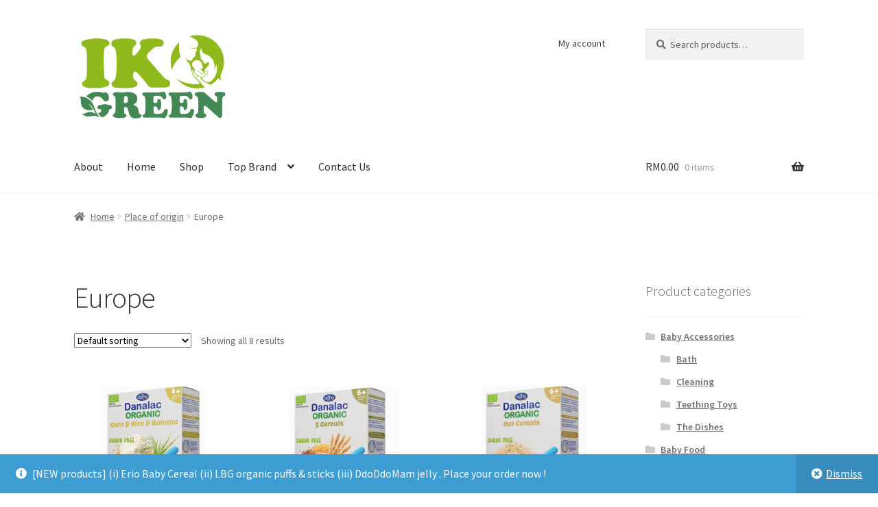

--- FILE ---
content_type: text/html; charset=UTF-8
request_url: https://www.ikogreen-online.com/product-category/place-of-origin/europe/
body_size: 17386
content:
<!doctype html>
<html lang="en-US">
<head>
<meta charset="UTF-8">
<meta name="viewport" content="width=device-width, initial-scale=1">
<link rel="profile" href="http://gmpg.org/xfn/11">
<link rel="pingback" href="https://www.ikogreen-online.com/xmlrpc.php">

<title>Europe &#8211; IKO Green</title>
<meta name='robots' content='max-image-preview:large' />
<script>window._wca = window._wca || [];</script>
<link rel='dns-prefetch' href='//stats.wp.com' />
<link rel='dns-prefetch' href='//fonts.googleapis.com' />
<link rel="alternate" type="application/rss+xml" title="IKO Green &raquo; Feed" href="https://www.ikogreen-online.com/feed/" />
<link rel="alternate" type="application/rss+xml" title="IKO Green &raquo; Comments Feed" href="https://www.ikogreen-online.com/comments/feed/" />
<link rel="alternate" type="application/rss+xml" title="IKO Green &raquo; Europe Category Feed" href="https://www.ikogreen-online.com/product-category/place-of-origin/europe/feed/" />
<script>
window._wpemojiSettings = {"baseUrl":"https:\/\/s.w.org\/images\/core\/emoji\/15.0.3\/72x72\/","ext":".png","svgUrl":"https:\/\/s.w.org\/images\/core\/emoji\/15.0.3\/svg\/","svgExt":".svg","source":{"concatemoji":"https:\/\/www.ikogreen-online.com\/wp-includes\/js\/wp-emoji-release.min.js?ver=6.6.4"}};
/*! This file is auto-generated */
!function(i,n){var o,s,e;function c(e){try{var t={supportTests:e,timestamp:(new Date).valueOf()};sessionStorage.setItem(o,JSON.stringify(t))}catch(e){}}function p(e,t,n){e.clearRect(0,0,e.canvas.width,e.canvas.height),e.fillText(t,0,0);var t=new Uint32Array(e.getImageData(0,0,e.canvas.width,e.canvas.height).data),r=(e.clearRect(0,0,e.canvas.width,e.canvas.height),e.fillText(n,0,0),new Uint32Array(e.getImageData(0,0,e.canvas.width,e.canvas.height).data));return t.every(function(e,t){return e===r[t]})}function u(e,t,n){switch(t){case"flag":return n(e,"\ud83c\udff3\ufe0f\u200d\u26a7\ufe0f","\ud83c\udff3\ufe0f\u200b\u26a7\ufe0f")?!1:!n(e,"\ud83c\uddfa\ud83c\uddf3","\ud83c\uddfa\u200b\ud83c\uddf3")&&!n(e,"\ud83c\udff4\udb40\udc67\udb40\udc62\udb40\udc65\udb40\udc6e\udb40\udc67\udb40\udc7f","\ud83c\udff4\u200b\udb40\udc67\u200b\udb40\udc62\u200b\udb40\udc65\u200b\udb40\udc6e\u200b\udb40\udc67\u200b\udb40\udc7f");case"emoji":return!n(e,"\ud83d\udc26\u200d\u2b1b","\ud83d\udc26\u200b\u2b1b")}return!1}function f(e,t,n){var r="undefined"!=typeof WorkerGlobalScope&&self instanceof WorkerGlobalScope?new OffscreenCanvas(300,150):i.createElement("canvas"),a=r.getContext("2d",{willReadFrequently:!0}),o=(a.textBaseline="top",a.font="600 32px Arial",{});return e.forEach(function(e){o[e]=t(a,e,n)}),o}function t(e){var t=i.createElement("script");t.src=e,t.defer=!0,i.head.appendChild(t)}"undefined"!=typeof Promise&&(o="wpEmojiSettingsSupports",s=["flag","emoji"],n.supports={everything:!0,everythingExceptFlag:!0},e=new Promise(function(e){i.addEventListener("DOMContentLoaded",e,{once:!0})}),new Promise(function(t){var n=function(){try{var e=JSON.parse(sessionStorage.getItem(o));if("object"==typeof e&&"number"==typeof e.timestamp&&(new Date).valueOf()<e.timestamp+604800&&"object"==typeof e.supportTests)return e.supportTests}catch(e){}return null}();if(!n){if("undefined"!=typeof Worker&&"undefined"!=typeof OffscreenCanvas&&"undefined"!=typeof URL&&URL.createObjectURL&&"undefined"!=typeof Blob)try{var e="postMessage("+f.toString()+"("+[JSON.stringify(s),u.toString(),p.toString()].join(",")+"));",r=new Blob([e],{type:"text/javascript"}),a=new Worker(URL.createObjectURL(r),{name:"wpTestEmojiSupports"});return void(a.onmessage=function(e){c(n=e.data),a.terminate(),t(n)})}catch(e){}c(n=f(s,u,p))}t(n)}).then(function(e){for(var t in e)n.supports[t]=e[t],n.supports.everything=n.supports.everything&&n.supports[t],"flag"!==t&&(n.supports.everythingExceptFlag=n.supports.everythingExceptFlag&&n.supports[t]);n.supports.everythingExceptFlag=n.supports.everythingExceptFlag&&!n.supports.flag,n.DOMReady=!1,n.readyCallback=function(){n.DOMReady=!0}}).then(function(){return e}).then(function(){var e;n.supports.everything||(n.readyCallback(),(e=n.source||{}).concatemoji?t(e.concatemoji):e.wpemoji&&e.twemoji&&(t(e.twemoji),t(e.wpemoji)))}))}((window,document),window._wpemojiSettings);
</script>
<style id='wp-emoji-styles-inline-css'>

	img.wp-smiley, img.emoji {
		display: inline !important;
		border: none !important;
		box-shadow: none !important;
		height: 1em !important;
		width: 1em !important;
		margin: 0 0.07em !important;
		vertical-align: -0.1em !important;
		background: none !important;
		padding: 0 !important;
	}
</style>
<link rel='stylesheet' id='wp-block-library-css' href='https://www.ikogreen-online.com/wp-includes/css/dist/block-library/style.min.css?ver=6.6.4' media='all' />
<style id='wp-block-library-theme-inline-css'>
.wp-block-audio :where(figcaption){color:#555;font-size:13px;text-align:center}.is-dark-theme .wp-block-audio :where(figcaption){color:#ffffffa6}.wp-block-audio{margin:0 0 1em}.wp-block-code{border:1px solid #ccc;border-radius:4px;font-family:Menlo,Consolas,monaco,monospace;padding:.8em 1em}.wp-block-embed :where(figcaption){color:#555;font-size:13px;text-align:center}.is-dark-theme .wp-block-embed :where(figcaption){color:#ffffffa6}.wp-block-embed{margin:0 0 1em}.blocks-gallery-caption{color:#555;font-size:13px;text-align:center}.is-dark-theme .blocks-gallery-caption{color:#ffffffa6}:root :where(.wp-block-image figcaption){color:#555;font-size:13px;text-align:center}.is-dark-theme :root :where(.wp-block-image figcaption){color:#ffffffa6}.wp-block-image{margin:0 0 1em}.wp-block-pullquote{border-bottom:4px solid;border-top:4px solid;color:currentColor;margin-bottom:1.75em}.wp-block-pullquote cite,.wp-block-pullquote footer,.wp-block-pullquote__citation{color:currentColor;font-size:.8125em;font-style:normal;text-transform:uppercase}.wp-block-quote{border-left:.25em solid;margin:0 0 1.75em;padding-left:1em}.wp-block-quote cite,.wp-block-quote footer{color:currentColor;font-size:.8125em;font-style:normal;position:relative}.wp-block-quote.has-text-align-right{border-left:none;border-right:.25em solid;padding-left:0;padding-right:1em}.wp-block-quote.has-text-align-center{border:none;padding-left:0}.wp-block-quote.is-large,.wp-block-quote.is-style-large,.wp-block-quote.is-style-plain{border:none}.wp-block-search .wp-block-search__label{font-weight:700}.wp-block-search__button{border:1px solid #ccc;padding:.375em .625em}:where(.wp-block-group.has-background){padding:1.25em 2.375em}.wp-block-separator.has-css-opacity{opacity:.4}.wp-block-separator{border:none;border-bottom:2px solid;margin-left:auto;margin-right:auto}.wp-block-separator.has-alpha-channel-opacity{opacity:1}.wp-block-separator:not(.is-style-wide):not(.is-style-dots){width:100px}.wp-block-separator.has-background:not(.is-style-dots){border-bottom:none;height:1px}.wp-block-separator.has-background:not(.is-style-wide):not(.is-style-dots){height:2px}.wp-block-table{margin:0 0 1em}.wp-block-table td,.wp-block-table th{word-break:normal}.wp-block-table :where(figcaption){color:#555;font-size:13px;text-align:center}.is-dark-theme .wp-block-table :where(figcaption){color:#ffffffa6}.wp-block-video :where(figcaption){color:#555;font-size:13px;text-align:center}.is-dark-theme .wp-block-video :where(figcaption){color:#ffffffa6}.wp-block-video{margin:0 0 1em}:root :where(.wp-block-template-part.has-background){margin-bottom:0;margin-top:0;padding:1.25em 2.375em}
</style>
<link rel='stylesheet' id='mediaelement-css' href='https://www.ikogreen-online.com/wp-includes/js/mediaelement/mediaelementplayer-legacy.min.css?ver=4.2.17' media='all' />
<link rel='stylesheet' id='wp-mediaelement-css' href='https://www.ikogreen-online.com/wp-includes/js/mediaelement/wp-mediaelement.min.css?ver=6.6.4' media='all' />
<style id='jetpack-sharing-buttons-style-inline-css'>
.jetpack-sharing-buttons__services-list{display:flex;flex-direction:row;flex-wrap:wrap;gap:0;list-style-type:none;margin:5px;padding:0}.jetpack-sharing-buttons__services-list.has-small-icon-size{font-size:12px}.jetpack-sharing-buttons__services-list.has-normal-icon-size{font-size:16px}.jetpack-sharing-buttons__services-list.has-large-icon-size{font-size:24px}.jetpack-sharing-buttons__services-list.has-huge-icon-size{font-size:36px}@media print{.jetpack-sharing-buttons__services-list{display:none!important}}.editor-styles-wrapper .wp-block-jetpack-sharing-buttons{gap:0;padding-inline-start:0}ul.jetpack-sharing-buttons__services-list.has-background{padding:1.25em 2.375em}
</style>
<link rel='stylesheet' id='storefront-gutenberg-blocks-css' href='https://www.ikogreen-online.com/wp-content/themes/storefront/assets/css/base/gutenberg-blocks.css?ver=4.6.0' media='all' />
<style id='storefront-gutenberg-blocks-inline-css'>

				.wp-block-button__link:not(.has-text-color) {
					color: #333333;
				}

				.wp-block-button__link:not(.has-text-color):hover,
				.wp-block-button__link:not(.has-text-color):focus,
				.wp-block-button__link:not(.has-text-color):active {
					color: #333333;
				}

				.wp-block-button__link:not(.has-background) {
					background-color: #eeeeee;
				}

				.wp-block-button__link:not(.has-background):hover,
				.wp-block-button__link:not(.has-background):focus,
				.wp-block-button__link:not(.has-background):active {
					border-color: #d5d5d5;
					background-color: #d5d5d5;
				}

				.wc-block-grid__products .wc-block-grid__product .wp-block-button__link {
					background-color: #eeeeee;
					border-color: #eeeeee;
					color: #333333;
				}

				.wp-block-quote footer,
				.wp-block-quote cite,
				.wp-block-quote__citation {
					color: #6d6d6d;
				}

				.wp-block-pullquote cite,
				.wp-block-pullquote footer,
				.wp-block-pullquote__citation {
					color: #6d6d6d;
				}

				.wp-block-image figcaption {
					color: #6d6d6d;
				}

				.wp-block-separator.is-style-dots::before {
					color: #333333;
				}

				.wp-block-file a.wp-block-file__button {
					color: #333333;
					background-color: #eeeeee;
					border-color: #eeeeee;
				}

				.wp-block-file a.wp-block-file__button:hover,
				.wp-block-file a.wp-block-file__button:focus,
				.wp-block-file a.wp-block-file__button:active {
					color: #333333;
					background-color: #d5d5d5;
				}

				.wp-block-code,
				.wp-block-preformatted pre {
					color: #6d6d6d;
				}

				.wp-block-table:not( .has-background ):not( .is-style-stripes ) tbody tr:nth-child(2n) td {
					background-color: #fdfdfd;
				}

				.wp-block-cover .wp-block-cover__inner-container h1:not(.has-text-color),
				.wp-block-cover .wp-block-cover__inner-container h2:not(.has-text-color),
				.wp-block-cover .wp-block-cover__inner-container h3:not(.has-text-color),
				.wp-block-cover .wp-block-cover__inner-container h4:not(.has-text-color),
				.wp-block-cover .wp-block-cover__inner-container h5:not(.has-text-color),
				.wp-block-cover .wp-block-cover__inner-container h6:not(.has-text-color) {
					color: #000000;
				}

				.wc-block-components-price-slider__range-input-progress,
				.rtl .wc-block-components-price-slider__range-input-progress {
					--range-color: #7f54b3;
				}

				/* Target only IE11 */
				@media all and (-ms-high-contrast: none), (-ms-high-contrast: active) {
					.wc-block-components-price-slider__range-input-progress {
						background: #7f54b3;
					}
				}

				.wc-block-components-button:not(.is-link) {
					background-color: #333333;
					color: #ffffff;
				}

				.wc-block-components-button:not(.is-link):hover,
				.wc-block-components-button:not(.is-link):focus,
				.wc-block-components-button:not(.is-link):active {
					background-color: #1a1a1a;
					color: #ffffff;
				}

				.wc-block-components-button:not(.is-link):disabled {
					background-color: #333333;
					color: #ffffff;
				}

				.wc-block-cart__submit-container {
					background-color: #ffffff;
				}

				.wc-block-cart__submit-container::before {
					color: rgba(220,220,220,0.5);
				}

				.wc-block-components-order-summary-item__quantity {
					background-color: #ffffff;
					border-color: #6d6d6d;
					box-shadow: 0 0 0 2px #ffffff;
					color: #6d6d6d;
				}
			
</style>
<style id='classic-theme-styles-inline-css'>
/*! This file is auto-generated */
.wp-block-button__link{color:#fff;background-color:#32373c;border-radius:9999px;box-shadow:none;text-decoration:none;padding:calc(.667em + 2px) calc(1.333em + 2px);font-size:1.125em}.wp-block-file__button{background:#32373c;color:#fff;text-decoration:none}
</style>
<style id='global-styles-inline-css'>
:root{--wp--preset--aspect-ratio--square: 1;--wp--preset--aspect-ratio--4-3: 4/3;--wp--preset--aspect-ratio--3-4: 3/4;--wp--preset--aspect-ratio--3-2: 3/2;--wp--preset--aspect-ratio--2-3: 2/3;--wp--preset--aspect-ratio--16-9: 16/9;--wp--preset--aspect-ratio--9-16: 9/16;--wp--preset--color--black: #000000;--wp--preset--color--cyan-bluish-gray: #abb8c3;--wp--preset--color--white: #ffffff;--wp--preset--color--pale-pink: #f78da7;--wp--preset--color--vivid-red: #cf2e2e;--wp--preset--color--luminous-vivid-orange: #ff6900;--wp--preset--color--luminous-vivid-amber: #fcb900;--wp--preset--color--light-green-cyan: #7bdcb5;--wp--preset--color--vivid-green-cyan: #00d084;--wp--preset--color--pale-cyan-blue: #8ed1fc;--wp--preset--color--vivid-cyan-blue: #0693e3;--wp--preset--color--vivid-purple: #9b51e0;--wp--preset--gradient--vivid-cyan-blue-to-vivid-purple: linear-gradient(135deg,rgba(6,147,227,1) 0%,rgb(155,81,224) 100%);--wp--preset--gradient--light-green-cyan-to-vivid-green-cyan: linear-gradient(135deg,rgb(122,220,180) 0%,rgb(0,208,130) 100%);--wp--preset--gradient--luminous-vivid-amber-to-luminous-vivid-orange: linear-gradient(135deg,rgba(252,185,0,1) 0%,rgba(255,105,0,1) 100%);--wp--preset--gradient--luminous-vivid-orange-to-vivid-red: linear-gradient(135deg,rgba(255,105,0,1) 0%,rgb(207,46,46) 100%);--wp--preset--gradient--very-light-gray-to-cyan-bluish-gray: linear-gradient(135deg,rgb(238,238,238) 0%,rgb(169,184,195) 100%);--wp--preset--gradient--cool-to-warm-spectrum: linear-gradient(135deg,rgb(74,234,220) 0%,rgb(151,120,209) 20%,rgb(207,42,186) 40%,rgb(238,44,130) 60%,rgb(251,105,98) 80%,rgb(254,248,76) 100%);--wp--preset--gradient--blush-light-purple: linear-gradient(135deg,rgb(255,206,236) 0%,rgb(152,150,240) 100%);--wp--preset--gradient--blush-bordeaux: linear-gradient(135deg,rgb(254,205,165) 0%,rgb(254,45,45) 50%,rgb(107,0,62) 100%);--wp--preset--gradient--luminous-dusk: linear-gradient(135deg,rgb(255,203,112) 0%,rgb(199,81,192) 50%,rgb(65,88,208) 100%);--wp--preset--gradient--pale-ocean: linear-gradient(135deg,rgb(255,245,203) 0%,rgb(182,227,212) 50%,rgb(51,167,181) 100%);--wp--preset--gradient--electric-grass: linear-gradient(135deg,rgb(202,248,128) 0%,rgb(113,206,126) 100%);--wp--preset--gradient--midnight: linear-gradient(135deg,rgb(2,3,129) 0%,rgb(40,116,252) 100%);--wp--preset--font-size--small: 14px;--wp--preset--font-size--medium: 23px;--wp--preset--font-size--large: 26px;--wp--preset--font-size--x-large: 42px;--wp--preset--font-size--normal: 16px;--wp--preset--font-size--huge: 37px;--wp--preset--font-family--inter: "Inter", sans-serif;--wp--preset--font-family--cardo: Cardo;--wp--preset--spacing--20: 0.44rem;--wp--preset--spacing--30: 0.67rem;--wp--preset--spacing--40: 1rem;--wp--preset--spacing--50: 1.5rem;--wp--preset--spacing--60: 2.25rem;--wp--preset--spacing--70: 3.38rem;--wp--preset--spacing--80: 5.06rem;--wp--preset--shadow--natural: 6px 6px 9px rgba(0, 0, 0, 0.2);--wp--preset--shadow--deep: 12px 12px 50px rgba(0, 0, 0, 0.4);--wp--preset--shadow--sharp: 6px 6px 0px rgba(0, 0, 0, 0.2);--wp--preset--shadow--outlined: 6px 6px 0px -3px rgba(255, 255, 255, 1), 6px 6px rgba(0, 0, 0, 1);--wp--preset--shadow--crisp: 6px 6px 0px rgba(0, 0, 0, 1);}:root :where(.is-layout-flow) > :first-child{margin-block-start: 0;}:root :where(.is-layout-flow) > :last-child{margin-block-end: 0;}:root :where(.is-layout-flow) > *{margin-block-start: 24px;margin-block-end: 0;}:root :where(.is-layout-constrained) > :first-child{margin-block-start: 0;}:root :where(.is-layout-constrained) > :last-child{margin-block-end: 0;}:root :where(.is-layout-constrained) > *{margin-block-start: 24px;margin-block-end: 0;}:root :where(.is-layout-flex){gap: 24px;}:root :where(.is-layout-grid){gap: 24px;}body .is-layout-flex{display: flex;}.is-layout-flex{flex-wrap: wrap;align-items: center;}.is-layout-flex > :is(*, div){margin: 0;}body .is-layout-grid{display: grid;}.is-layout-grid > :is(*, div){margin: 0;}.has-black-color{color: var(--wp--preset--color--black) !important;}.has-cyan-bluish-gray-color{color: var(--wp--preset--color--cyan-bluish-gray) !important;}.has-white-color{color: var(--wp--preset--color--white) !important;}.has-pale-pink-color{color: var(--wp--preset--color--pale-pink) !important;}.has-vivid-red-color{color: var(--wp--preset--color--vivid-red) !important;}.has-luminous-vivid-orange-color{color: var(--wp--preset--color--luminous-vivid-orange) !important;}.has-luminous-vivid-amber-color{color: var(--wp--preset--color--luminous-vivid-amber) !important;}.has-light-green-cyan-color{color: var(--wp--preset--color--light-green-cyan) !important;}.has-vivid-green-cyan-color{color: var(--wp--preset--color--vivid-green-cyan) !important;}.has-pale-cyan-blue-color{color: var(--wp--preset--color--pale-cyan-blue) !important;}.has-vivid-cyan-blue-color{color: var(--wp--preset--color--vivid-cyan-blue) !important;}.has-vivid-purple-color{color: var(--wp--preset--color--vivid-purple) !important;}.has-black-background-color{background-color: var(--wp--preset--color--black) !important;}.has-cyan-bluish-gray-background-color{background-color: var(--wp--preset--color--cyan-bluish-gray) !important;}.has-white-background-color{background-color: var(--wp--preset--color--white) !important;}.has-pale-pink-background-color{background-color: var(--wp--preset--color--pale-pink) !important;}.has-vivid-red-background-color{background-color: var(--wp--preset--color--vivid-red) !important;}.has-luminous-vivid-orange-background-color{background-color: var(--wp--preset--color--luminous-vivid-orange) !important;}.has-luminous-vivid-amber-background-color{background-color: var(--wp--preset--color--luminous-vivid-amber) !important;}.has-light-green-cyan-background-color{background-color: var(--wp--preset--color--light-green-cyan) !important;}.has-vivid-green-cyan-background-color{background-color: var(--wp--preset--color--vivid-green-cyan) !important;}.has-pale-cyan-blue-background-color{background-color: var(--wp--preset--color--pale-cyan-blue) !important;}.has-vivid-cyan-blue-background-color{background-color: var(--wp--preset--color--vivid-cyan-blue) !important;}.has-vivid-purple-background-color{background-color: var(--wp--preset--color--vivid-purple) !important;}.has-black-border-color{border-color: var(--wp--preset--color--black) !important;}.has-cyan-bluish-gray-border-color{border-color: var(--wp--preset--color--cyan-bluish-gray) !important;}.has-white-border-color{border-color: var(--wp--preset--color--white) !important;}.has-pale-pink-border-color{border-color: var(--wp--preset--color--pale-pink) !important;}.has-vivid-red-border-color{border-color: var(--wp--preset--color--vivid-red) !important;}.has-luminous-vivid-orange-border-color{border-color: var(--wp--preset--color--luminous-vivid-orange) !important;}.has-luminous-vivid-amber-border-color{border-color: var(--wp--preset--color--luminous-vivid-amber) !important;}.has-light-green-cyan-border-color{border-color: var(--wp--preset--color--light-green-cyan) !important;}.has-vivid-green-cyan-border-color{border-color: var(--wp--preset--color--vivid-green-cyan) !important;}.has-pale-cyan-blue-border-color{border-color: var(--wp--preset--color--pale-cyan-blue) !important;}.has-vivid-cyan-blue-border-color{border-color: var(--wp--preset--color--vivid-cyan-blue) !important;}.has-vivid-purple-border-color{border-color: var(--wp--preset--color--vivid-purple) !important;}.has-vivid-cyan-blue-to-vivid-purple-gradient-background{background: var(--wp--preset--gradient--vivid-cyan-blue-to-vivid-purple) !important;}.has-light-green-cyan-to-vivid-green-cyan-gradient-background{background: var(--wp--preset--gradient--light-green-cyan-to-vivid-green-cyan) !important;}.has-luminous-vivid-amber-to-luminous-vivid-orange-gradient-background{background: var(--wp--preset--gradient--luminous-vivid-amber-to-luminous-vivid-orange) !important;}.has-luminous-vivid-orange-to-vivid-red-gradient-background{background: var(--wp--preset--gradient--luminous-vivid-orange-to-vivid-red) !important;}.has-very-light-gray-to-cyan-bluish-gray-gradient-background{background: var(--wp--preset--gradient--very-light-gray-to-cyan-bluish-gray) !important;}.has-cool-to-warm-spectrum-gradient-background{background: var(--wp--preset--gradient--cool-to-warm-spectrum) !important;}.has-blush-light-purple-gradient-background{background: var(--wp--preset--gradient--blush-light-purple) !important;}.has-blush-bordeaux-gradient-background{background: var(--wp--preset--gradient--blush-bordeaux) !important;}.has-luminous-dusk-gradient-background{background: var(--wp--preset--gradient--luminous-dusk) !important;}.has-pale-ocean-gradient-background{background: var(--wp--preset--gradient--pale-ocean) !important;}.has-electric-grass-gradient-background{background: var(--wp--preset--gradient--electric-grass) !important;}.has-midnight-gradient-background{background: var(--wp--preset--gradient--midnight) !important;}.has-small-font-size{font-size: var(--wp--preset--font-size--small) !important;}.has-medium-font-size{font-size: var(--wp--preset--font-size--medium) !important;}.has-large-font-size{font-size: var(--wp--preset--font-size--large) !important;}.has-x-large-font-size{font-size: var(--wp--preset--font-size--x-large) !important;}
:root :where(.wp-block-pullquote){font-size: 1.5em;line-height: 1.6;}
</style>
<style id='woocommerce-inline-inline-css'>
.woocommerce form .form-row .required { visibility: visible; }
</style>
<link rel='stylesheet' id='my-style-css' href='https://www.ikogreen-online.com/wp-content/themes/storefront-child/style.css?ver=1769076435' media='all' />
<link rel='stylesheet' id='storefront-style-css' href='https://www.ikogreen-online.com/wp-content/themes/storefront/style.css?ver=4.6.0' media='all' />
<style id='storefront-style-inline-css'>

			.main-navigation ul li a,
			.site-title a,
			ul.menu li a,
			.site-branding h1 a,
			button.menu-toggle,
			button.menu-toggle:hover,
			.handheld-navigation .dropdown-toggle {
				color: #333333;
			}

			button.menu-toggle,
			button.menu-toggle:hover {
				border-color: #333333;
			}

			.main-navigation ul li a:hover,
			.main-navigation ul li:hover > a,
			.site-title a:hover,
			.site-header ul.menu li.current-menu-item > a {
				color: #747474;
			}

			table:not( .has-background ) th {
				background-color: #f8f8f8;
			}

			table:not( .has-background ) tbody td {
				background-color: #fdfdfd;
			}

			table:not( .has-background ) tbody tr:nth-child(2n) td,
			fieldset,
			fieldset legend {
				background-color: #fbfbfb;
			}

			.site-header,
			.secondary-navigation ul ul,
			.main-navigation ul.menu > li.menu-item-has-children:after,
			.secondary-navigation ul.menu ul,
			.storefront-handheld-footer-bar,
			.storefront-handheld-footer-bar ul li > a,
			.storefront-handheld-footer-bar ul li.search .site-search,
			button.menu-toggle,
			button.menu-toggle:hover {
				background-color: #ffffff;
			}

			p.site-description,
			.site-header,
			.storefront-handheld-footer-bar {
				color: #404040;
			}

			button.menu-toggle:after,
			button.menu-toggle:before,
			button.menu-toggle span:before {
				background-color: #333333;
			}

			h1, h2, h3, h4, h5, h6, .wc-block-grid__product-title {
				color: #333333;
			}

			.widget h1 {
				border-bottom-color: #333333;
			}

			body,
			.secondary-navigation a {
				color: #6d6d6d;
			}

			.widget-area .widget a,
			.hentry .entry-header .posted-on a,
			.hentry .entry-header .post-author a,
			.hentry .entry-header .post-comments a,
			.hentry .entry-header .byline a {
				color: #727272;
			}

			a {
				color: #7f54b3;
			}

			a:focus,
			button:focus,
			.button.alt:focus,
			input:focus,
			textarea:focus,
			input[type="button"]:focus,
			input[type="reset"]:focus,
			input[type="submit"]:focus,
			input[type="email"]:focus,
			input[type="tel"]:focus,
			input[type="url"]:focus,
			input[type="password"]:focus,
			input[type="search"]:focus {
				outline-color: #7f54b3;
			}

			button, input[type="button"], input[type="reset"], input[type="submit"], .button, .widget a.button {
				background-color: #eeeeee;
				border-color: #eeeeee;
				color: #333333;
			}

			button:hover, input[type="button"]:hover, input[type="reset"]:hover, input[type="submit"]:hover, .button:hover, .widget a.button:hover {
				background-color: #d5d5d5;
				border-color: #d5d5d5;
				color: #333333;
			}

			button.alt, input[type="button"].alt, input[type="reset"].alt, input[type="submit"].alt, .button.alt, .widget-area .widget a.button.alt {
				background-color: #333333;
				border-color: #333333;
				color: #ffffff;
			}

			button.alt:hover, input[type="button"].alt:hover, input[type="reset"].alt:hover, input[type="submit"].alt:hover, .button.alt:hover, .widget-area .widget a.button.alt:hover {
				background-color: #1a1a1a;
				border-color: #1a1a1a;
				color: #ffffff;
			}

			.pagination .page-numbers li .page-numbers.current {
				background-color: #e6e6e6;
				color: #636363;
			}

			#comments .comment-list .comment-content .comment-text {
				background-color: #f8f8f8;
			}

			.site-footer {
				background-color: #e4f9d9;
				color: #000000;
			}

			.site-footer a:not(.button):not(.components-button) {
				color: #254fe8;
			}

			.site-footer .storefront-handheld-footer-bar a:not(.button):not(.components-button) {
				color: #333333;
			}

			.site-footer h1, .site-footer h2, .site-footer h3, .site-footer h4, .site-footer h5, .site-footer h6, .site-footer .widget .widget-title, .site-footer .widget .widgettitle {
				color: #000000;
			}

			.page-template-template-homepage.has-post-thumbnail .type-page.has-post-thumbnail .entry-title {
				color: #000000;
			}

			.page-template-template-homepage.has-post-thumbnail .type-page.has-post-thumbnail .entry-content {
				color: #000000;
			}

			@media screen and ( min-width: 768px ) {
				.secondary-navigation ul.menu a:hover {
					color: #595959;
				}

				.secondary-navigation ul.menu a {
					color: #404040;
				}

				.main-navigation ul.menu ul.sub-menu,
				.main-navigation ul.nav-menu ul.children {
					background-color: #f0f0f0;
				}

				.site-header {
					border-bottom-color: #f0f0f0;
				}
			}
</style>
<link rel='stylesheet' id='storefront-icons-css' href='https://www.ikogreen-online.com/wp-content/themes/storefront/assets/css/base/icons.css?ver=4.6.0' media='all' />
<link rel='stylesheet' id='storefront-fonts-css' href='https://fonts.googleapis.com/css?family=Source+Sans+Pro%3A400%2C300%2C300italic%2C400italic%2C600%2C700%2C900&#038;subset=latin%2Clatin-ext&#038;ver=4.6.0' media='all' />
<link rel='stylesheet' id='storefront-jetpack-widgets-css' href='https://www.ikogreen-online.com/wp-content/themes/storefront/assets/css/jetpack/widgets.css?ver=4.6.0' media='all' />
<style id='vtmin-inline-css-inline-css'>

		/*CSS for Mimimum Error Msg Display*/
            table.shop_table {clear:left} /*woo-only override, for table following msgs on cart page, but css also hits the same table on checkout page(no effect)*/
            div.vtmin-error {
              margin: 30px 0 0 0%;  /* v1.09.8 */
              /* v1.09.8 */
              /* margin: 30px 0 0 -15%; */
              /* width: 120%; */                
              width: 100%;   /* v1.09.8 */
              background-color: #FFEBE8;
              border-color: #CC0000;
              padding: 5px 0.6em;
              border-radius: 3px 3px 3px 3px;
              border-style: solid;
              border-width: 1px;
              line-height: 12px;
              font-size:10px;
              height:auto;
              float:left;
            }
            /* TEST TEST TEST TEST*********************************/
            /*div.vtmin-error p {  color:red; } */
            
            div.vtmin-error p {font-size:14px;line-height: 18px;}
            div.vtmin-error .error-title {
              color: red;
              font-size: 12px;
              letter-spacing: 0.1em;
              line-height: 2.6em;
              padding-bottom: 2px;
              text-decoration: underline;
              text-transform: uppercase;
            }
            div.vtmin-error .black-font {color:black;}
            div.vtmin-error .errmsg-begin {color:black;margin-left:20px;}
            div.vtmin-error .black-font-italic {color:black; font-style:italic;}
            div.vtmin-error .red-font-italic {color:red; font-style:italic;}
            div.vtmin-error .errmsg-text {color:blue;}
            div.vtmin-error .errmsg-amt-current,
            div.vtmin-error .errmsg-amt-required {  
              font-style:italic;
              }
             
             
             /* ***************************************************************** */
             /* TABLE FORMAT ERROR MSG AREA  */
             /* ***************************************************************** */
            div.vtmin-error #table-error-messages {float:left; color:black; width:100%;}
            div.vtmin-error .table-titles {float:left; width:100%; margin-top:15px;}
            div.vtmin-error .product-column {float:left; width:42%; }
            div.vtmin-error .quantity-column {float:left; width:18%; }
            div.vtmin-error .price-column {float:left; width:15%; } 
            div.vtmin-error .total-column {float:left; /*width:25%; */}
            div.vtmin-error .product-column-title, 
            div.vtmin-error .quantity-column-title, 
            div.vtmin-error .price-column-title, 
            div.vtmin-error .total-column-title {
              text-decoration:underline; 
              } 
            div.vtmin-error .quantity-column-total, 
            div.vtmin-error .total-column-total {
              text-decoration:overline; font-weight:bold; font-style:italic; width:auto;
              }
            div.vtmin-error .table-error-msg {color:blue; float:left; margin:3px 0 3px 20px; font-size:16px;} 
            div.vtmin-error .bold-this {font-weight:bold}
             
            div.vtmin-error .table-msg-line {float:left; width:100%;}
            div.vtmin-error .table-totals-line {float:left; width:100%;}
            div.vtmin-error .table-text-line {float:left; width:100%;}
            
            div.vtmin-error .rule-id {font-size:10px;margin-left:5px;color:black;}
             
            /*2.0.0a begin*/           
                                        
            div#line-cnt1,
            div#line-cnt2,
            div#line-cnt3,
            div#line-cnt4,
            div#line-cnt5,
            div#line-cnt6,
            div#line-cnt7,
            div#line-cnt8,
            div#line-cnt9,
            div#line-cnt10,
            div#line-cnt11,
            div#line-cnt12,
            div#line-cnt13,
            div#line-cnt14,
            div#line-cnt15,
            div#line-cnt16,
            div#line-cnt17,
            div#line-cnt18,
            div#line-cnt19,
            div#line-cnt20 {height:auto;}             
            /*2.0.0a end*/ 
             
            /*alternating colors for rule groups*/
            
            div.vtmin-error .color-grp0 {color:RGB(197, 3, 3);}  /*dark red*/
            div.vtmin-error .color-grp1 {color:RGB(197, 3, 3);}  /*dark red*/
            div.vtmin-error .color-grp2 {color:RGB(197, 3, 3);}  /*dark red*/
            div.vtmin-error .color-grp3 {color:RGB(197, 3, 3);}  /*dark red*/
            div.vtmin-error .color-grp4 {color:RGB(197, 3, 3);}  /*dark red*/
            div.vtmin-error .color-grp5 {color:RGB(197, 3, 3);}  /*dark red*/
            div.vtmin-error .color-grp6 {color:RGB(197, 3, 3);}  /*dark red*/
            div.vtmin-error .color-grp7 {color:RGB(197, 3, 3);}  /*dark red*/
            div.vtmin-error .color-grp8 {color:RGB(197, 3, 3);}  /*dark red*/
            div.vtmin-error .color-grp9 {color:RGB(197, 3, 3);}  /*dark red*/
            div.vtmin-error .color-grp10 {color:RGB(197, 3, 3);}  /*dark red*/
            div.vtmin-error .color-grp11 {color:RGB(197, 3, 3);}  /*dark red*/
            div.vtmin-error .color-grp12 {color:RGB(197, 3, 3);}  /*dark red*/
            div.vtmin-error .color-grp13 {color:RGB(197, 3, 3);}  /*dark red*/
            div.vtmin-error .color-grp14 {color:RGB(197, 3, 3);}  /*dark red*/
            div.vtmin-error .color-grp15 {color:RGB(197, 3, 3);}  /*dark red*/
            div.vtmin-error .color-grp16 {color:RGB(197, 3, 3);}  /*dark red*/
            div.vtmin-error .color-grp17 {color:RGB(197, 3, 3);}  /*dark red*/
            div.vtmin-error .color-grp18 {color:RGB(197, 3, 3);}  /*dark red*/
            div.vtmin-error .color-grp19 {color:RGB(197, 3, 3);}  /*dark red*/
            div.vtmin-error .color-grp20 {color:RGB(197, 3, 3);}  /*dark red*/
            div.vtmin-error .color-xgrp1 {color:RGB(0, 255, 5);}  /*neon green*/            
            div.vtmin-error .color-xgrp2 {color:RGB(255, 93, 0);}  /*orange*/
            div.vtmin-error .color-xgrp3 {color:RGB(0, 115, 2);}  /*dark green*/
            div.vtmin-error .color-xgrp4 {color:RGB(244, 56, 56);}  /*light red*/
            div.vtmin-error .color-xgrp5 {color:RGB(255, 200, 0);}  /*ochre*/ 
            div.vtmin-error .color-xgrp6 {color:RGB(74, 178, 255);}  /*light blue*/
            div.vtmin-error .color-xgrp7 {color:RGB(37, 163, 162);}  /*dark teal*/                        
            div.vtmin-error .color-xgrp8 {color:RGB(47, 255, 253);}  /*light teal*/
            div.vtmin-error .color-xgrp9 {color:RGB(72, 157, 74);}  /*med green*/
            div.vtmin-error .color-xgrp10 {color:RGB(142, 146, 144);}  /*med grey*/            
            div.vtmin-error .color-xgrp11 {color:RGB(5, 71, 119);}  /*dark blue*/           
            div.vtmin-error .color-xgrp12 {color:RGB(0,0,0);}  /*black*/
           
</style>
<link rel='stylesheet' id='storefront-woocommerce-style-css' href='https://www.ikogreen-online.com/wp-content/themes/storefront/assets/css/woocommerce/woocommerce.css?ver=4.6.0' media='all' />
<style id='storefront-woocommerce-style-inline-css'>
@font-face {
				font-family: star;
				src: url(https://www.ikogreen-online.com/wp-content/plugins/woocommerce/assets/fonts/star.eot);
				src:
					url(https://www.ikogreen-online.com/wp-content/plugins/woocommerce/assets/fonts/star.eot?#iefix) format("embedded-opentype"),
					url(https://www.ikogreen-online.com/wp-content/plugins/woocommerce/assets/fonts/star.woff) format("woff"),
					url(https://www.ikogreen-online.com/wp-content/plugins/woocommerce/assets/fonts/star.ttf) format("truetype"),
					url(https://www.ikogreen-online.com/wp-content/plugins/woocommerce/assets/fonts/star.svg#star) format("svg");
				font-weight: 400;
				font-style: normal;
			}
			@font-face {
				font-family: WooCommerce;
				src: url(https://www.ikogreen-online.com/wp-content/plugins/woocommerce/assets/fonts/WooCommerce.eot);
				src:
					url(https://www.ikogreen-online.com/wp-content/plugins/woocommerce/assets/fonts/WooCommerce.eot?#iefix) format("embedded-opentype"),
					url(https://www.ikogreen-online.com/wp-content/plugins/woocommerce/assets/fonts/WooCommerce.woff) format("woff"),
					url(https://www.ikogreen-online.com/wp-content/plugins/woocommerce/assets/fonts/WooCommerce.ttf) format("truetype"),
					url(https://www.ikogreen-online.com/wp-content/plugins/woocommerce/assets/fonts/WooCommerce.svg#WooCommerce) format("svg");
				font-weight: 400;
				font-style: normal;
			}

			a.cart-contents,
			.site-header-cart .widget_shopping_cart a {
				color: #333333;
			}

			a.cart-contents:hover,
			.site-header-cart .widget_shopping_cart a:hover,
			.site-header-cart:hover > li > a {
				color: #747474;
			}

			table.cart td.product-remove,
			table.cart td.actions {
				border-top-color: #ffffff;
			}

			.storefront-handheld-footer-bar ul li.cart .count {
				background-color: #333333;
				color: #ffffff;
				border-color: #ffffff;
			}

			.woocommerce-tabs ul.tabs li.active a,
			ul.products li.product .price,
			.onsale,
			.wc-block-grid__product-onsale,
			.widget_search form:before,
			.widget_product_search form:before {
				color: #6d6d6d;
			}

			.woocommerce-breadcrumb a,
			a.woocommerce-review-link,
			.product_meta a {
				color: #727272;
			}

			.wc-block-grid__product-onsale,
			.onsale {
				border-color: #6d6d6d;
			}

			.star-rating span:before,
			.quantity .plus, .quantity .minus,
			p.stars a:hover:after,
			p.stars a:after,
			.star-rating span:before,
			#payment .payment_methods li input[type=radio]:first-child:checked+label:before {
				color: #7f54b3;
			}

			.widget_price_filter .ui-slider .ui-slider-range,
			.widget_price_filter .ui-slider .ui-slider-handle {
				background-color: #7f54b3;
			}

			.order_details {
				background-color: #f8f8f8;
			}

			.order_details > li {
				border-bottom: 1px dotted #e3e3e3;
			}

			.order_details:before,
			.order_details:after {
				background: -webkit-linear-gradient(transparent 0,transparent 0),-webkit-linear-gradient(135deg,#f8f8f8 33.33%,transparent 33.33%),-webkit-linear-gradient(45deg,#f8f8f8 33.33%,transparent 33.33%)
			}

			#order_review {
				background-color: #ffffff;
			}

			#payment .payment_methods > li .payment_box,
			#payment .place-order {
				background-color: #fafafa;
			}

			#payment .payment_methods > li:not(.woocommerce-notice) {
				background-color: #f5f5f5;
			}

			#payment .payment_methods > li:not(.woocommerce-notice):hover {
				background-color: #f0f0f0;
			}

			.woocommerce-pagination .page-numbers li .page-numbers.current {
				background-color: #e6e6e6;
				color: #636363;
			}

			.wc-block-grid__product-onsale,
			.onsale,
			.woocommerce-pagination .page-numbers li .page-numbers:not(.current) {
				color: #6d6d6d;
			}

			p.stars a:before,
			p.stars a:hover~a:before,
			p.stars.selected a.active~a:before {
				color: #6d6d6d;
			}

			p.stars.selected a.active:before,
			p.stars:hover a:before,
			p.stars.selected a:not(.active):before,
			p.stars.selected a.active:before {
				color: #7f54b3;
			}

			.single-product div.product .woocommerce-product-gallery .woocommerce-product-gallery__trigger {
				background-color: #eeeeee;
				color: #333333;
			}

			.single-product div.product .woocommerce-product-gallery .woocommerce-product-gallery__trigger:hover {
				background-color: #d5d5d5;
				border-color: #d5d5d5;
				color: #333333;
			}

			.button.added_to_cart:focus,
			.button.wc-forward:focus {
				outline-color: #7f54b3;
			}

			.added_to_cart,
			.site-header-cart .widget_shopping_cart a.button,
			.wc-block-grid__products .wc-block-grid__product .wp-block-button__link {
				background-color: #eeeeee;
				border-color: #eeeeee;
				color: #333333;
			}

			.added_to_cart:hover,
			.site-header-cart .widget_shopping_cart a.button:hover,
			.wc-block-grid__products .wc-block-grid__product .wp-block-button__link:hover {
				background-color: #d5d5d5;
				border-color: #d5d5d5;
				color: #333333;
			}

			.added_to_cart.alt, .added_to_cart, .widget a.button.checkout {
				background-color: #333333;
				border-color: #333333;
				color: #ffffff;
			}

			.added_to_cart.alt:hover, .added_to_cart:hover, .widget a.button.checkout:hover {
				background-color: #1a1a1a;
				border-color: #1a1a1a;
				color: #ffffff;
			}

			.button.loading {
				color: #eeeeee;
			}

			.button.loading:hover {
				background-color: #eeeeee;
			}

			.button.loading:after {
				color: #333333;
			}

			@media screen and ( min-width: 768px ) {
				.site-header-cart .widget_shopping_cart,
				.site-header .product_list_widget li .quantity {
					color: #404040;
				}

				.site-header-cart .widget_shopping_cart .buttons,
				.site-header-cart .widget_shopping_cart .total {
					background-color: #f5f5f5;
				}

				.site-header-cart .widget_shopping_cart {
					background-color: #f0f0f0;
				}
			}
				.storefront-product-pagination a {
					color: #6d6d6d;
					background-color: #ffffff;
				}
				.storefront-sticky-add-to-cart {
					color: #6d6d6d;
					background-color: #ffffff;
				}

				.storefront-sticky-add-to-cart a:not(.button) {
					color: #333333;
				}
</style>
<link rel='stylesheet' id='storefront-child-style-css' href='https://www.ikogreen-online.com/wp-content/themes/storefront-child/style.css?ver=6.6.4' media='all' />
<script src="https://www.ikogreen-online.com/wp-includes/js/jquery/jquery.min.js?ver=3.7.1" id="jquery-core-js"></script>
<script src="https://www.ikogreen-online.com/wp-includes/js/jquery/jquery-migrate.min.js?ver=3.4.1" id="jquery-migrate-js"></script>
<script src="https://www.ikogreen-online.com/wp-content/plugins/woocommerce/assets/js/jquery-blockui/jquery.blockUI.min.js?ver=2.7.0-wc.9.1.5" id="jquery-blockui-js" defer data-wp-strategy="defer"></script>
<script id="wc-add-to-cart-js-extra">
var wc_add_to_cart_params = {"ajax_url":"\/wp-admin\/admin-ajax.php","wc_ajax_url":"\/?wc-ajax=%%endpoint%%","i18n_view_cart":"View cart","cart_url":"https:\/\/www.ikogreen-online.com\/cart\/","is_cart":"","cart_redirect_after_add":"no"};
</script>
<script src="https://www.ikogreen-online.com/wp-content/plugins/woocommerce/assets/js/frontend/add-to-cart.min.js?ver=9.1.5" id="wc-add-to-cart-js" defer data-wp-strategy="defer"></script>
<script src="https://www.ikogreen-online.com/wp-content/plugins/woocommerce/assets/js/js-cookie/js.cookie.min.js?ver=2.1.4-wc.9.1.5" id="js-cookie-js" defer data-wp-strategy="defer"></script>
<script id="woocommerce-js-extra">
var woocommerce_params = {"ajax_url":"\/wp-admin\/admin-ajax.php","wc_ajax_url":"\/?wc-ajax=%%endpoint%%"};
</script>
<script src="https://www.ikogreen-online.com/wp-content/plugins/woocommerce/assets/js/frontend/woocommerce.min.js?ver=9.1.5" id="woocommerce-js" defer data-wp-strategy="defer"></script>
<script src="https://stats.wp.com/s-202604.js" id="woocommerce-analytics-js" defer data-wp-strategy="defer"></script>
<script id="wc-cart-fragments-js-extra">
var wc_cart_fragments_params = {"ajax_url":"\/wp-admin\/admin-ajax.php","wc_ajax_url":"\/?wc-ajax=%%endpoint%%","cart_hash_key":"wc_cart_hash_627923ba9789be0f63f4ae738f5f3631","fragment_name":"wc_fragments_627923ba9789be0f63f4ae738f5f3631","request_timeout":"5000"};
</script>
<script src="https://www.ikogreen-online.com/wp-content/plugins/woocommerce/assets/js/frontend/cart-fragments.min.js?ver=9.1.5" id="wc-cart-fragments-js" defer data-wp-strategy="defer"></script>
<script src="https://www.ikogreen-online.com/wp-content/plugins/minimum-purchase-for-woocommerce/woo-integration/js/vtmin-clear-cart-msgs.js?ver=6.6.4" id="vtmin-clear-cart-msgs-js"></script>
<link rel="https://api.w.org/" href="https://www.ikogreen-online.com/wp-json/" /><link rel="alternate" title="JSON" type="application/json" href="https://www.ikogreen-online.com/wp-json/wp/v2/product_cat/87" /><link rel="EditURI" type="application/rsd+xml" title="RSD" href="https://www.ikogreen-online.com/xmlrpc.php?rsd" />
<meta name="generator" content="WordPress 6.6.4" />
<meta name="generator" content="WooCommerce 9.1.5" />
	<style>img#wpstats{display:none}</style>
			<noscript><style>.woocommerce-product-gallery{ opacity: 1 !important; }</style></noscript>
	<style>.qib-container input[type='number']:not(#qib_id):not(#qib_id){-moz-appearance:textfield;}.qib-container input[type='number']:not(#qib_id):not(#qib_id)::-webkit-outer-spin-button,.qib-container input[type='number']:not(#qib_id):not(#qib_id)::-webkit-inner-spin-button{-webkit-appearance:none;display:none;margin:0;}form.cart button[type='submit']:not(#qib_id):not(#qib_id),.add_to_cart_button:not(#qib_id):not(#qib_id),form.cart .qib-container + div:not(#qib_id):not(#qib_id){display:inline-block;margin:0;padding-top:0;padding-bottom:0;float:none;vertical-align:top;text-align:center;}form.cart button[type='submit']:not(#qib_id):not(#qib_id):not(_),.add_to_cart_button:not(a):not(#qib_id):not(#qib_id){line-height:1;}form.cart button[type='submit']:not(#qib_id):not(#qib_id):not(_):not(_){height:35px;text-align:center;}.add_to_cart_button:not(#qib_id):not(#qib_id):not(_){line-height:35px;margin-top:0;}form.cart .qib-container + button[type='submit']:not(#qib_id):not(#qib_id),form.cart .qib-container + div:not(#qib_id):not(#qib_id):not(_){margin-left:1em;}form.cart button[type='submit']:focus:not(#qib_id):not(#qib_id){outline-width:2px;outline-offset:-2px;outline-style:solid;}.qib-container div.quantity:not(#qib_id):not(#qib_id) {float:left;line-height:1;display:inline-block;margin:0;padding:0;border:none;border-radius:0;width:auto;min-height:initial;min-width:initial;max-height:initial;max-width:initial;}.qib-button:not(#qib_id):not(#qib_id){line-height:1;display:inline-block;margin:0;padding:0;box-sizing:border-box;height:35px;width:30px;color:black;background:#e2e2e2;border-color:#cac9c9;float:left;min-height:initial;min-width:initial;max-height:initial;max-width:initial;vertical-align:middle;font-size:16px;letter-spacing:0;border-style:solid;border-width:1px;transition:none;border-radius:0;}.qib-button:focus:not(#qib_id):not(#qib_id) {border:2px #b3b3aa solid;outline:none;}.qib-button:hover:not(#qib_id):not(#qib_id) {background:#d6d5d5;}.qib-container .quantity input.qty:not(#qib_id):not(#qib_id){line-height:1;background:none;text-align:center;vertical-align:middle;margin:0;padding:0;box-sizing:border-box;height:35px;width:45px;min-height:initial;min-width:initial;max-height:initial;max-width:initial;box-shadow:none;font-size:15px;border-style:solid;border-color:#cac9c9;border-width:1px 0;border-radius:0;}.qib-container .quantity input.qty:focus:not(#qib_id):not(#qib_id) {border-color:#cac9c9;outline:none;border-width:2px 1px;border-style:solid;}.woocommerce table.cart td.product-quantity:not(#qib_id):not(#qib_id){white-space:nowrap;}@media (min-width:768px){.woocommerce table.cart td.product-quantity:not(#qib_id):not(#qib_id){text-align:center;}}@media (min-width:768px){.woocommerce table.cart td.product-quantity .qib-container:not(#qib_id):not(#qib_id){display:flex;justify-content:center;}}.qib-container:not(#qib_id):not(#qib_id) {display:inline-block;}.woocommerce-grouped-product-list-item__quantity:not(#qib_id):not(#qib_id){margin:0;padding-left:0;padding-right:0;text-align:left;}.woocommerce-grouped-product-list-item__quantity .qib-container:not(#qib_id):not(#qib_id){display:flex;}.quantity .minus:not(#qib_id):not(#qib_id),.quantity .plus:not(#qib_id):not(#qib_id),.quantity > a:not(#qib_id):not(#qib_id){display:none;}.products.oceanwp-row .qib-container:not(#qib_id):not(#qib_id){margin-bottom:8px;}</style><style id='wp-fonts-local'>
@font-face{font-family:Inter;font-style:normal;font-weight:300 900;font-display:fallback;src:url('https://www.ikogreen-online.com/wp-content/plugins/woocommerce/assets/fonts/Inter-VariableFont_slnt,wght.woff2') format('woff2');font-stretch:normal;}
@font-face{font-family:Cardo;font-style:normal;font-weight:400;font-display:fallback;src:url('https://www.ikogreen-online.com/wp-content/plugins/woocommerce/assets/fonts/cardo_normal_400.woff2') format('woff2');}
</style>
<link rel="icon" href="https://www.ikogreen-online.com/wp-content/uploads/2020/09/Icon-100x100.png" sizes="32x32" />
<link rel="icon" href="https://www.ikogreen-online.com/wp-content/uploads/2020/09/Icon-324x324.png" sizes="192x192" />
<link rel="apple-touch-icon" href="https://www.ikogreen-online.com/wp-content/uploads/2020/09/Icon-324x324.png" />
<meta name="msapplication-TileImage" content="https://www.ikogreen-online.com/wp-content/uploads/2020/09/Icon-324x324.png" />
		<style id="wp-custom-css">
			.price {
font-weight: 800;
font-size: 20px;
}
s {
text-decoration: none;
}
		</style>
		</head>

<body class="archive tax-product_cat term-europe term-87 wp-custom-logo wp-embed-responsive theme-storefront woocommerce woocommerce-page woocommerce-demo-store woocommerce-no-js storefront-secondary-navigation storefront-align-wide right-sidebar woocommerce-active">



<div id="page" class="hfeed site">
	
	<header id="masthead" class="site-header" role="banner" style="">

		<div class="col-full">		<a class="skip-link screen-reader-text" href="#site-navigation">Skip to navigation</a>
		<a class="skip-link screen-reader-text" href="#content">Skip to content</a>
				<div class="site-branding">
			<a href="https://www.ikogreen-online.com/" class="custom-logo-link" rel="home"><img width="3368" height="2055" src="https://www.ikogreen-online.com/wp-content/uploads/2020/09/cropped-IKO-2.png" class="custom-logo" alt="IKO Green" decoding="async" fetchpriority="high" srcset="https://www.ikogreen-online.com/wp-content/uploads/2020/09/cropped-IKO-2.png 3368w, https://www.ikogreen-online.com/wp-content/uploads/2020/09/cropped-IKO-2-300x183.png 300w, https://www.ikogreen-online.com/wp-content/uploads/2020/09/cropped-IKO-2-1024x625.png 1024w, https://www.ikogreen-online.com/wp-content/uploads/2020/09/cropped-IKO-2-768x469.png 768w, https://www.ikogreen-online.com/wp-content/uploads/2020/09/cropped-IKO-2-1536x937.png 1536w, https://www.ikogreen-online.com/wp-content/uploads/2020/09/cropped-IKO-2-2048x1250.png 2048w, https://www.ikogreen-online.com/wp-content/uploads/2020/09/cropped-IKO-2-416x254.png 416w" sizes="(max-width: 3368px) 100vw, 3368px" /></a>		</div>
					<nav class="secondary-navigation" role="navigation" aria-label="Secondary Navigation">
				<div class="menu-secondary-menu-container"><ul id="menu-secondary-menu" class="menu"><li id="menu-item-50" class="menu-item menu-item-type-post_type menu-item-object-page menu-item-50"><a href="https://www.ikogreen-online.com/my-account/">My account</a></li>
</ul></div>			</nav><!-- #site-navigation -->
						<div class="site-search">
				<div class="widget woocommerce widget_product_search"><form role="search" method="get" class="woocommerce-product-search" action="https://www.ikogreen-online.com/">
	<label class="screen-reader-text" for="woocommerce-product-search-field-0">Search for:</label>
	<input type="search" id="woocommerce-product-search-field-0" class="search-field" placeholder="Search products&hellip;" value="" name="s" />
	<button type="submit" value="Search" class="">Search</button>
	<input type="hidden" name="post_type" value="product" />
</form>
</div>			</div>
			</div><div class="storefront-primary-navigation"><div class="col-full">		<nav id="site-navigation" class="main-navigation" role="navigation" aria-label="Primary Navigation">
		<button id="site-navigation-menu-toggle" class="menu-toggle" aria-controls="site-navigation" aria-expanded="false"><span>Menu</span></button>
			<div class="primary-navigation"><ul id="menu-primary-menu" class="menu"><li id="menu-item-48" class="menu-item menu-item-type-post_type menu-item-object-page menu-item-48"><a href="https://www.ikogreen-online.com/about/">About</a></li>
<li id="menu-item-1291" class="menu-item menu-item-type-custom menu-item-object-custom menu-item-home menu-item-1291"><a href="https://www.ikogreen-online.com">Home</a></li>
<li id="menu-item-47" class="menu-item menu-item-type-post_type menu-item-object-page menu-item-47"><a href="https://www.ikogreen-online.com/shop/">Shop</a></li>
<li id="menu-item-929" class="menu-item menu-item-type-taxonomy menu-item-object-product_cat menu-item-has-children menu-item-929"><a href="https://www.ikogreen-online.com/product-category/brand/">Top Brand</a>
<ul class="sub-menu">
	<li id="menu-item-4767" class="menu-item menu-item-type-taxonomy menu-item-object-product_cat menu-item-4767"><a href="https://www.ikogreen-online.com/product-category/brand/alcosm/">Alcosm</a></li>
	<li id="menu-item-931" class="menu-item menu-item-type-taxonomy menu-item-object-product_cat menu-item-931"><a href="https://www.ikogreen-online.com/product-category/brand/all-right/">All-Right</a></li>
	<li id="menu-item-932" class="menu-item menu-item-type-taxonomy menu-item-object-product_cat menu-item-932"><a href="https://www.ikogreen-online.com/product-category/brand/apple-monkey/">Apple Monkey</a></li>
	<li id="menu-item-7485" class="menu-item menu-item-type-taxonomy menu-item-object-product_cat menu-item-7485"><a href="https://www.ikogreen-online.com/product-category/brand/baby-factory/">Baby Factory</a></li>
	<li id="menu-item-933" class="menu-item menu-item-type-taxonomy menu-item-object-product_cat menu-item-933"><a href="https://www.ikogreen-online.com/product-category/brand/baby-natura/">Baby Natura</a></li>
	<li id="menu-item-930" class="menu-item menu-item-type-taxonomy menu-item-object-product_cat menu-item-930"><a href="https://www.ikogreen-online.com/product-category/brand/balance/">Balance</a></li>
	<li id="menu-item-5093" class="menu-item menu-item-type-taxonomy menu-item-object-product_cat menu-item-5093"><a href="https://www.ikogreen-online.com/product-category/brand/cheeki-monki/">Cheeki Monki</a></li>
	<li id="menu-item-4466" class="menu-item menu-item-type-taxonomy menu-item-object-product_cat menu-item-4466"><a href="https://www.ikogreen-online.com/product-category/brand/danalac/">Danalac</a></li>
	<li id="menu-item-3644" class="menu-item menu-item-type-taxonomy menu-item-object-product_cat menu-item-3644"><a href="https://www.ikogreen-online.com/product-category/brand/double-happiness/">Double Happiness</a></li>
	<li id="menu-item-3509" class="menu-item menu-item-type-taxonomy menu-item-object-product_cat menu-item-3509"><a href="https://www.ikogreen-online.com/product-category/brand/earths-best/">Earth&#8217;s Best</a></li>
	<li id="menu-item-5179" class="menu-item menu-item-type-taxonomy menu-item-object-product_cat menu-item-5179"><a href="https://www.ikogreen-online.com/product-category/brand/eiyo/">Eiyo</a></li>
	<li id="menu-item-6364" class="menu-item menu-item-type-taxonomy menu-item-object-product_cat menu-item-6364"><a href="https://www.ikogreen-online.com/product-category/brand/erio/">Erio</a></li>
	<li id="menu-item-1424" class="menu-item menu-item-type-taxonomy menu-item-object-product_cat menu-item-1424"><a href="https://www.ikogreen-online.com/product-category/brand/fruitykidz/">FruityKidz</a></li>
	<li id="menu-item-927" class="menu-item menu-item-type-taxonomy menu-item-object-product_cat menu-item-927"><a href="https://www.ikogreen-online.com/product-category/brand/happy-family-organics/">Happy Family Organics</a></li>
	<li id="menu-item-6982" class="menu-item menu-item-type-taxonomy menu-item-object-product_cat menu-item-6982"><a href="https://www.ikogreen-online.com/product-category/brand/homekids/">Home&amp;KiDs</a></li>
	<li id="menu-item-4768" class="menu-item menu-item-type-taxonomy menu-item-object-product_cat menu-item-4768"><a href="https://www.ikogreen-online.com/product-category/brand/hoppi/">Hoppi</a></li>
	<li id="menu-item-1590" class="menu-item menu-item-type-taxonomy menu-item-object-product_cat menu-item-1590"><a href="https://www.ikogreen-online.com/product-category/brand/kemy/">Kemy</a></li>
	<li id="menu-item-936" class="menu-item menu-item-type-taxonomy menu-item-object-product_cat menu-item-936"><a href="https://www.ikogreen-online.com/product-category/brand/little-baby-grains/">Little Baby Grains</a></li>
	<li id="menu-item-937" class="menu-item menu-item-type-taxonomy menu-item-object-product_cat menu-item-937"><a href="https://www.ikogreen-online.com/product-category/brand/little-bellies/">Little Bellies</a></li>
	<li id="menu-item-3940" class="menu-item menu-item-type-taxonomy menu-item-object-product_cat menu-item-3940"><a href="https://www.ikogreen-online.com/product-category/brand/little-pasta-organics/">Little Pasta Organics</a></li>
	<li id="menu-item-4522" class="menu-item menu-item-type-taxonomy menu-item-object-product_cat menu-item-4522"><a href="https://www.ikogreen-online.com/product-category/brand/mama-cooks/">MaMa Cooks</a></li>
	<li id="menu-item-3200" class="menu-item menu-item-type-taxonomy menu-item-object-product_cat menu-item-3200"><a href="https://www.ikogreen-online.com/product-category/brand/mam-mamm/">Mam Mamm</a></li>
	<li id="menu-item-926" class="menu-item menu-item-type-taxonomy menu-item-object-product_cat menu-item-926"><a href="https://www.ikogreen-online.com/product-category/brand/mathos-loreley/">Mathos Loreley</a></li>
	<li id="menu-item-938" class="menu-item menu-item-type-taxonomy menu-item-object-product_cat menu-item-938"><a href="https://www.ikogreen-online.com/product-category/brand/mini-munchy/">Mini Munchy</a></li>
	<li id="menu-item-940" class="menu-item menu-item-type-taxonomy menu-item-object-product_cat menu-item-940"><a href="https://www.ikogreen-online.com/product-category/brand/natufoodies/">Natufoodies</a></li>
	<li id="menu-item-6425" class="menu-item menu-item-type-taxonomy menu-item-object-product_cat menu-item-6425"><a href="https://www.ikogreen-online.com/product-category/brand/offbeat/">OffBeat</a></li>
	<li id="menu-item-1299" class="menu-item menu-item-type-taxonomy menu-item-object-product_cat menu-item-1299"><a href="https://www.ikogreen-online.com/product-category/brand/raffertys-garden/">Rafferty&#8217;s Garden</a></li>
	<li id="menu-item-3839" class="menu-item menu-item-type-taxonomy menu-item-object-product_cat menu-item-3839"><a href="https://www.ikogreen-online.com/product-category/brand/redsakura/">RedSakura</a></li>
	<li id="menu-item-1163" class="menu-item menu-item-type-taxonomy menu-item-object-product_cat menu-item-1163"><a href="https://www.ikogreen-online.com/product-category/brand/renewallife-ddoddomam/">Renewallife DdoDdoMam</a></li>
	<li id="menu-item-942" class="menu-item menu-item-type-taxonomy menu-item-object-product_cat menu-item-942"><a href="https://www.ikogreen-online.com/product-category/brand/toddler-friends/">Toddler Friends</a></li>
</ul>
</li>
<li id="menu-item-1868" class="menu-item menu-item-type-post_type menu-item-object-page menu-item-1868"><a href="https://www.ikogreen-online.com/contact/">Contact Us</a></li>
</ul></div><div class="handheld-navigation"><ul id="menu-handheld-menu" class="menu"><li id="menu-item-1307" class="menu-item menu-item-type-post_type menu-item-object-page menu-item-1307"><a href="https://www.ikogreen-online.com/shop/">Shop</a></li>
<li id="menu-item-920" class="menu-item menu-item-type-post_type menu-item-object-page menu-item-920"><a href="https://www.ikogreen-online.com/my-account/">My account</a></li>
<li id="menu-item-921" class="menu-item menu-item-type-post_type menu-item-object-page menu-item-921"><a href="https://www.ikogreen-online.com/cart/">Cart</a></li>
<li id="menu-item-1530" class="menu-item menu-item-type-taxonomy menu-item-object-product_cat menu-item-has-children menu-item-1530"><a href="https://www.ikogreen-online.com/product-category/brand/">Top Brand</a>
<ul class="sub-menu">
	<li id="menu-item-4771" class="menu-item menu-item-type-taxonomy menu-item-object-product_cat menu-item-4771"><a href="https://www.ikogreen-online.com/product-category/brand/alcosm/">Alcosm</a></li>
	<li id="menu-item-1532" class="menu-item menu-item-type-taxonomy menu-item-object-product_cat menu-item-1532"><a href="https://www.ikogreen-online.com/product-category/brand/all-right/">All-Right</a></li>
	<li id="menu-item-1533" class="menu-item menu-item-type-taxonomy menu-item-object-product_cat menu-item-1533"><a href="https://www.ikogreen-online.com/product-category/brand/apple-monkey/">Apple Monkey</a></li>
	<li id="menu-item-7484" class="menu-item menu-item-type-taxonomy menu-item-object-product_cat menu-item-7484"><a href="https://www.ikogreen-online.com/product-category/brand/baby-factory/">Baby Factory</a></li>
	<li id="menu-item-1534" class="menu-item menu-item-type-taxonomy menu-item-object-product_cat menu-item-1534"><a href="https://www.ikogreen-online.com/product-category/brand/baby-natura/">Baby Natura</a></li>
	<li id="menu-item-1535" class="menu-item menu-item-type-taxonomy menu-item-object-product_cat menu-item-1535"><a href="https://www.ikogreen-online.com/product-category/brand/balance/">Balance</a></li>
	<li id="menu-item-5092" class="menu-item menu-item-type-taxonomy menu-item-object-product_cat menu-item-5092"><a href="https://www.ikogreen-online.com/product-category/brand/cheeki-monki/">Cheeki Monki</a></li>
	<li id="menu-item-4465" class="menu-item menu-item-type-taxonomy menu-item-object-product_cat menu-item-4465"><a href="https://www.ikogreen-online.com/product-category/brand/danalac/">Danalac</a></li>
	<li id="menu-item-3645" class="menu-item menu-item-type-taxonomy menu-item-object-product_cat menu-item-3645"><a href="https://www.ikogreen-online.com/product-category/brand/double-happiness/">Double Happiness</a></li>
	<li id="menu-item-3508" class="menu-item menu-item-type-taxonomy menu-item-object-product_cat menu-item-3508"><a href="https://www.ikogreen-online.com/product-category/brand/earths-best/">Earth&#8217;s Best</a></li>
	<li id="menu-item-5181" class="menu-item menu-item-type-taxonomy menu-item-object-product_cat menu-item-5181"><a href="https://www.ikogreen-online.com/product-category/brand/eiyo/">Eiyo</a></li>
	<li id="menu-item-6365" class="menu-item menu-item-type-taxonomy menu-item-object-product_cat menu-item-6365"><a href="https://www.ikogreen-online.com/product-category/brand/erio/">Erio</a></li>
	<li id="menu-item-1536" class="menu-item menu-item-type-taxonomy menu-item-object-product_cat menu-item-1536"><a href="https://www.ikogreen-online.com/product-category/brand/fruitykidz/">FruityKidz</a></li>
	<li id="menu-item-1538" class="menu-item menu-item-type-taxonomy menu-item-object-product_cat menu-item-1538"><a href="https://www.ikogreen-online.com/product-category/brand/happy-family-organics/">Happy Family Organics</a></li>
	<li id="menu-item-6983" class="menu-item menu-item-type-taxonomy menu-item-object-product_cat menu-item-6983"><a href="https://www.ikogreen-online.com/product-category/brand/homekids/">Home&amp;KiDs</a></li>
	<li id="menu-item-4772" class="menu-item menu-item-type-taxonomy menu-item-object-product_cat menu-item-4772"><a href="https://www.ikogreen-online.com/product-category/brand/hoppi/">Hoppi</a></li>
	<li id="menu-item-1591" class="menu-item menu-item-type-taxonomy menu-item-object-product_cat menu-item-1591"><a href="https://www.ikogreen-online.com/product-category/brand/kemy/">Kemy</a></li>
	<li id="menu-item-1540" class="menu-item menu-item-type-taxonomy menu-item-object-product_cat menu-item-1540"><a href="https://www.ikogreen-online.com/product-category/brand/little-baby-grains/">Little Baby Grains</a></li>
	<li id="menu-item-1541" class="menu-item menu-item-type-taxonomy menu-item-object-product_cat menu-item-1541"><a href="https://www.ikogreen-online.com/product-category/brand/little-bellies/">Little Bellies</a></li>
	<li id="menu-item-3941" class="menu-item menu-item-type-taxonomy menu-item-object-product_cat menu-item-3941"><a href="https://www.ikogreen-online.com/product-category/brand/little-pasta-organics/">Little Pasta Organics</a></li>
	<li id="menu-item-4523" class="menu-item menu-item-type-taxonomy menu-item-object-product_cat menu-item-4523"><a href="https://www.ikogreen-online.com/product-category/brand/mama-cooks/">MaMa Cooks</a></li>
	<li id="menu-item-3199" class="menu-item menu-item-type-taxonomy menu-item-object-product_cat menu-item-3199"><a href="https://www.ikogreen-online.com/product-category/brand/mam-mamm/">Mam Mamm</a></li>
	<li id="menu-item-1542" class="menu-item menu-item-type-taxonomy menu-item-object-product_cat menu-item-1542"><a href="https://www.ikogreen-online.com/product-category/brand/mathos-loreley/">Mathos Loreley</a></li>
	<li id="menu-item-1543" class="menu-item menu-item-type-taxonomy menu-item-object-product_cat menu-item-1543"><a href="https://www.ikogreen-online.com/product-category/brand/mini-munchy/">Mini Munchy</a></li>
	<li id="menu-item-1544" class="menu-item menu-item-type-taxonomy menu-item-object-product_cat menu-item-1544"><a href="https://www.ikogreen-online.com/product-category/brand/natufoodies/">Natufoodies</a></li>
	<li id="menu-item-6424" class="menu-item menu-item-type-taxonomy menu-item-object-product_cat menu-item-6424"><a href="https://www.ikogreen-online.com/product-category/brand/offbeat/">OffBeat</a></li>
	<li id="menu-item-1545" class="menu-item menu-item-type-taxonomy menu-item-object-product_cat menu-item-1545"><a href="https://www.ikogreen-online.com/product-category/brand/raffertys-garden/">Rafferty&#8217;s Garden</a></li>
	<li id="menu-item-3838" class="menu-item menu-item-type-taxonomy menu-item-object-product_cat menu-item-3838"><a href="https://www.ikogreen-online.com/product-category/brand/redsakura/">RedSakura</a></li>
	<li id="menu-item-1546" class="menu-item menu-item-type-taxonomy menu-item-object-product_cat menu-item-1546"><a href="https://www.ikogreen-online.com/product-category/brand/renewallife-ddoddomam/">Renewallife DdoDdoMam</a></li>
	<li id="menu-item-1549" class="menu-item menu-item-type-taxonomy menu-item-object-product_cat menu-item-1549"><a href="https://www.ikogreen-online.com/product-category/brand/toddler-friends/">Toddler Friends</a></li>
</ul>
</li>
<li id="menu-item-1869" class="menu-item menu-item-type-post_type menu-item-object-page menu-item-1869"><a href="https://www.ikogreen-online.com/contact/">Contact Us</a></li>
</ul></div>		</nav><!-- #site-navigation -->
				<ul id="site-header-cart" class="site-header-cart menu">
			<li class="">
							<a class="cart-contents" href="https://www.ikogreen-online.com/cart/" title="View your shopping cart">
								<span class="woocommerce-Price-amount amount"><span class="woocommerce-Price-currencySymbol">&#082;&#077;</span>0.00</span> <span class="count">0 items</span>
			</a>
					</li>
			<li>
				<div class="widget woocommerce widget_shopping_cart"><div class="widget_shopping_cart_content"></div></div>			</li>
		</ul>
			</div></div>
	</header><!-- #masthead -->

	<div class="storefront-breadcrumb"><div class="col-full"><nav class="woocommerce-breadcrumb" aria-label="breadcrumbs"><a href="https://www.ikogreen-online.com">Home</a><span class="breadcrumb-separator"> / </span><a href="https://www.ikogreen-online.com/product-category/place-of-origin/">Place of origin</a><span class="breadcrumb-separator"> / </span>Europe</nav></div></div>
	<div id="content" class="site-content" tabindex="-1">
		<div class="col-full">

		<div class="woocommerce"></div>		<div id="primary" class="content-area">
			<main id="main" class="site-main" role="main">
		<header class="woocommerce-products-header">
			<h1 class="woocommerce-products-header__title page-title">Europe</h1>
	
	</header>
<div class="storefront-sorting"><div class="woocommerce-notices-wrapper"></div><form class="woocommerce-ordering" method="get">
	<select name="orderby" class="orderby" aria-label="Shop order">
					<option value="menu_order"  selected='selected'>Default sorting</option>
					<option value="popularity" >Sort by popularity</option>
					<option value="rating" >Sort by average rating</option>
					<option value="date" >Sort by latest</option>
					<option value="price" >Sort by price: low to high</option>
					<option value="price-desc" >Sort by price: high to low</option>
			</select>
	<input type="hidden" name="paged" value="1" />
	</form>
<p class="woocommerce-result-count">
	Showing all 8 results</p>
</div><ul class="products columns-3">
<li class="product type-product post-4446 status-publish first instock product_cat-baby-food product_cat-danalac product_cat-europe has-post-thumbnail shipping-taxable purchasable product-type-simple">
	<a href="https://www.ikogreen-online.com/product/danalac-organic-baby-cereal-corn-rice-banana-200g/" class="woocommerce-LoopProduct-link woocommerce-loop-product__link"><img width="324" height="324" src="https://www.ikogreen-online.com/wp-content/uploads/2022/02/Baby-food-organic-31-324x324.png" class="attachment-woocommerce_thumbnail size-woocommerce_thumbnail" alt="" decoding="async" srcset="https://www.ikogreen-online.com/wp-content/uploads/2022/02/Baby-food-organic-31-324x324.png 324w, https://www.ikogreen-online.com/wp-content/uploads/2022/02/Baby-food-organic-31-300x300.png 300w, https://www.ikogreen-online.com/wp-content/uploads/2022/02/Baby-food-organic-31-150x150.png 150w, https://www.ikogreen-online.com/wp-content/uploads/2022/02/Baby-food-organic-31-768x768.png 768w, https://www.ikogreen-online.com/wp-content/uploads/2022/02/Baby-food-organic-31-416x416.png 416w, https://www.ikogreen-online.com/wp-content/uploads/2022/02/Baby-food-organic-31-100x100.png 100w, https://www.ikogreen-online.com/wp-content/uploads/2022/02/Baby-food-organic-31.png 801w" sizes="(max-width: 324px) 100vw, 324px" /><h2 class="woocommerce-loop-product__title">Danalac Organic Baby Cereal &#8211; Corn, Rice &#038; Banana 200g/pc ( 14pcs/ctn)</h2>
	<span class="price"><span class="woocommerce-Price-amount amount"><bdi><span class="woocommerce-Price-currencySymbol">&#82;&#77;</span>24.90</bdi></span></span>
</a>	<div class="qib-container">
		<button type="button" class="minus qib-button" >-</button>
		<div class="quantity buttons_added">
			<label class="screen-reader-text" for="quantity_6971f6d3c187c">Danalac Organic Baby Cereal - Corn, Rice &amp; Banana 200g/pc ( 14pcs/ctn) quantity</label>			<input
				type="number"
				id="quantity_6971f6d3c187c"				class="input-text qty text"
				step="1"
				min="1"
				max=""
				name="quantity"
				value="1"
				title="Qty"
				size="4"
				placeholder=""
				inputmode="numeric" />
		</div>
		<button type="button" class="plus qib-button" >+</button>
	</div>
	<a href="?add-to-cart=4446" aria-describedby="woocommerce_loop_add_to_cart_link_describedby_4446" data-quantity="1" class="button product_type_simple add_to_cart_button ajax_add_to_cart" data-product_id="4446" data-product_sku="" aria-label="Add to cart: &ldquo;Danalac Organic Baby Cereal - Corn, Rice &amp; Banana 200g/pc ( 14pcs/ctn)&rdquo;" rel="nofollow">Add to cart</a><span id="woocommerce_loop_add_to_cart_link_describedby_4446" class="screen-reader-text">
	</span>
</li>
<li class="product type-product post-4448 status-publish instock product_cat-baby-food product_cat-danalac product_cat-europe has-post-thumbnail shipping-taxable purchasable product-type-simple">
	<a href="https://www.ikogreen-online.com/product/danalac-organic-baby-cereal-5-cereals-wheat-corn-rice-rye-barley-200g/" class="woocommerce-LoopProduct-link woocommerce-loop-product__link"><img width="324" height="324" src="https://www.ikogreen-online.com/wp-content/uploads/2022/02/Baby-food-organic-32-324x324.png" class="attachment-woocommerce_thumbnail size-woocommerce_thumbnail" alt="" decoding="async" srcset="https://www.ikogreen-online.com/wp-content/uploads/2022/02/Baby-food-organic-32-324x324.png 324w, https://www.ikogreen-online.com/wp-content/uploads/2022/02/Baby-food-organic-32-300x300.png 300w, https://www.ikogreen-online.com/wp-content/uploads/2022/02/Baby-food-organic-32-150x150.png 150w, https://www.ikogreen-online.com/wp-content/uploads/2022/02/Baby-food-organic-32-768x768.png 768w, https://www.ikogreen-online.com/wp-content/uploads/2022/02/Baby-food-organic-32-416x416.png 416w, https://www.ikogreen-online.com/wp-content/uploads/2022/02/Baby-food-organic-32-100x100.png 100w, https://www.ikogreen-online.com/wp-content/uploads/2022/02/Baby-food-organic-32.png 801w" sizes="(max-width: 324px) 100vw, 324px" /><h2 class="woocommerce-loop-product__title">Danalac Organic Baby Cereal &#8211; 5 Cereals (Wheat, Corn, Rice, Rye, Barley) 200g/pc ( 14pcs/ctn)</h2>
	<span class="price"><span class="woocommerce-Price-amount amount"><bdi><span class="woocommerce-Price-currencySymbol">&#82;&#77;</span>24.90</bdi></span></span>
</a>	<div class="qib-container">
		<button type="button" class="minus qib-button" >-</button>
		<div class="quantity buttons_added">
			<label class="screen-reader-text" for="quantity_6971f6d3c20e0">Danalac Organic Baby Cereal - 5 Cereals (Wheat, Corn, Rice, Rye, Barley) 200g/pc ( 14pcs/ctn) quantity</label>			<input
				type="number"
				id="quantity_6971f6d3c20e0"				class="input-text qty text"
				step="1"
				min="1"
				max=""
				name="quantity"
				value="1"
				title="Qty"
				size="4"
				placeholder=""
				inputmode="numeric" />
		</div>
		<button type="button" class="plus qib-button" >+</button>
	</div>
	<a href="?add-to-cart=4448" aria-describedby="woocommerce_loop_add_to_cart_link_describedby_4448" data-quantity="1" class="button product_type_simple add_to_cart_button ajax_add_to_cart" data-product_id="4448" data-product_sku="" aria-label="Add to cart: &ldquo;Danalac Organic Baby Cereal - 5 Cereals (Wheat, Corn, Rice, Rye, Barley) 200g/pc ( 14pcs/ctn)&rdquo;" rel="nofollow">Add to cart</a><span id="woocommerce_loop_add_to_cart_link_describedby_4448" class="screen-reader-text">
	</span>
</li>
<li class="product type-product post-4450 status-publish last instock product_cat-baby-food product_cat-danalac product_cat-europe has-post-thumbnail shipping-taxable purchasable product-type-simple">
	<a href="https://www.ikogreen-online.com/product/danalac-organic-baby-cereal-oat-cereals-200g/" class="woocommerce-LoopProduct-link woocommerce-loop-product__link"><img width="324" height="324" src="https://www.ikogreen-online.com/wp-content/uploads/2022/02/Baby-food-organic-33-324x324.png" class="attachment-woocommerce_thumbnail size-woocommerce_thumbnail" alt="" decoding="async" srcset="https://www.ikogreen-online.com/wp-content/uploads/2022/02/Baby-food-organic-33-324x324.png 324w, https://www.ikogreen-online.com/wp-content/uploads/2022/02/Baby-food-organic-33-300x300.png 300w, https://www.ikogreen-online.com/wp-content/uploads/2022/02/Baby-food-organic-33-150x150.png 150w, https://www.ikogreen-online.com/wp-content/uploads/2022/02/Baby-food-organic-33-768x768.png 768w, https://www.ikogreen-online.com/wp-content/uploads/2022/02/Baby-food-organic-33-416x416.png 416w, https://www.ikogreen-online.com/wp-content/uploads/2022/02/Baby-food-organic-33-100x100.png 100w, https://www.ikogreen-online.com/wp-content/uploads/2022/02/Baby-food-organic-33.png 801w" sizes="(max-width: 324px) 100vw, 324px" /><h2 class="woocommerce-loop-product__title">Danalac Organic Baby Cereal &#8211; Oat Cereals 200g/pc ( 14pcs/ctn)</h2>
	<span class="price"><span class="woocommerce-Price-amount amount"><bdi><span class="woocommerce-Price-currencySymbol">&#82;&#77;</span>24.90</bdi></span></span>
</a>	<div class="qib-container">
		<button type="button" class="minus qib-button" >-</button>
		<div class="quantity buttons_added">
			<label class="screen-reader-text" for="quantity_6971f6d3c28f2">Danalac Organic Baby Cereal - Oat Cereals 200g/pc ( 14pcs/ctn) quantity</label>			<input
				type="number"
				id="quantity_6971f6d3c28f2"				class="input-text qty text"
				step="1"
				min="1"
				max=""
				name="quantity"
				value="1"
				title="Qty"
				size="4"
				placeholder=""
				inputmode="numeric" />
		</div>
		<button type="button" class="plus qib-button" >+</button>
	</div>
	<a href="?add-to-cart=4450" aria-describedby="woocommerce_loop_add_to_cart_link_describedby_4450" data-quantity="1" class="button product_type_simple add_to_cart_button ajax_add_to_cart" data-product_id="4450" data-product_sku="" aria-label="Add to cart: &ldquo;Danalac Organic Baby Cereal - Oat Cereals 200g/pc ( 14pcs/ctn)&rdquo;" rel="nofollow">Add to cart</a><span id="woocommerce_loop_add_to_cart_link_describedby_4450" class="screen-reader-text">
	</span>
</li>
<li class="product type-product post-4452 status-publish first instock product_cat-baby-food product_cat-danalac product_cat-europe has-post-thumbnail shipping-taxable purchasable product-type-simple">
	<a href="https://www.ikogreen-online.com/product/danalac-organic-baby-cereal-rice-cereals-200g/" class="woocommerce-LoopProduct-link woocommerce-loop-product__link"><img width="324" height="324" src="https://www.ikogreen-online.com/wp-content/uploads/2022/02/Baby-food-organic-34-324x324.png" class="attachment-woocommerce_thumbnail size-woocommerce_thumbnail" alt="" decoding="async" loading="lazy" srcset="https://www.ikogreen-online.com/wp-content/uploads/2022/02/Baby-food-organic-34-324x324.png 324w, https://www.ikogreen-online.com/wp-content/uploads/2022/02/Baby-food-organic-34-300x300.png 300w, https://www.ikogreen-online.com/wp-content/uploads/2022/02/Baby-food-organic-34-150x150.png 150w, https://www.ikogreen-online.com/wp-content/uploads/2022/02/Baby-food-organic-34-768x768.png 768w, https://www.ikogreen-online.com/wp-content/uploads/2022/02/Baby-food-organic-34-416x416.png 416w, https://www.ikogreen-online.com/wp-content/uploads/2022/02/Baby-food-organic-34-100x100.png 100w, https://www.ikogreen-online.com/wp-content/uploads/2022/02/Baby-food-organic-34.png 801w" sizes="(max-width: 324px) 100vw, 324px" /><h2 class="woocommerce-loop-product__title">Danalac Organic Baby Cereal &#8211; Rice Cereals 200g/pc ( 14pcs/ctn)</h2>
	<span class="price"><span class="woocommerce-Price-amount amount"><bdi><span class="woocommerce-Price-currencySymbol">&#82;&#77;</span>24.90</bdi></span></span>
</a>	<div class="qib-container">
		<button type="button" class="minus qib-button" >-</button>
		<div class="quantity buttons_added">
			<label class="screen-reader-text" for="quantity_6971f6d3c3097">Danalac Organic Baby Cereal - Rice Cereals 200g/pc ( 14pcs/ctn) quantity</label>			<input
				type="number"
				id="quantity_6971f6d3c3097"				class="input-text qty text"
				step="1"
				min="1"
				max=""
				name="quantity"
				value="1"
				title="Qty"
				size="4"
				placeholder=""
				inputmode="numeric" />
		</div>
		<button type="button" class="plus qib-button" >+</button>
	</div>
	<a href="?add-to-cart=4452" aria-describedby="woocommerce_loop_add_to_cart_link_describedby_4452" data-quantity="1" class="button product_type_simple add_to_cart_button ajax_add_to_cart" data-product_id="4452" data-product_sku="" aria-label="Add to cart: &ldquo;Danalac Organic Baby Cereal - Rice Cereals 200g/pc ( 14pcs/ctn)&rdquo;" rel="nofollow">Add to cart</a><span id="woocommerce_loop_add_to_cart_link_describedby_4452" class="screen-reader-text">
	</span>
</li>
<li class="product type-product post-4454 status-publish instock product_cat-baby-food product_cat-danalac product_cat-europe has-post-thumbnail shipping-taxable purchasable product-type-simple">
	<a href="https://www.ikogreen-online.com/product/danalac-organic-baby-cereal-wheat-apple-200g/" class="woocommerce-LoopProduct-link woocommerce-loop-product__link"><img width="324" height="324" src="https://www.ikogreen-online.com/wp-content/uploads/2022/02/Baby-food-organic-35-324x324.png" class="attachment-woocommerce_thumbnail size-woocommerce_thumbnail" alt="" decoding="async" loading="lazy" srcset="https://www.ikogreen-online.com/wp-content/uploads/2022/02/Baby-food-organic-35-324x324.png 324w, https://www.ikogreen-online.com/wp-content/uploads/2022/02/Baby-food-organic-35-300x300.png 300w, https://www.ikogreen-online.com/wp-content/uploads/2022/02/Baby-food-organic-35-150x150.png 150w, https://www.ikogreen-online.com/wp-content/uploads/2022/02/Baby-food-organic-35-768x768.png 768w, https://www.ikogreen-online.com/wp-content/uploads/2022/02/Baby-food-organic-35-416x416.png 416w, https://www.ikogreen-online.com/wp-content/uploads/2022/02/Baby-food-organic-35-100x100.png 100w, https://www.ikogreen-online.com/wp-content/uploads/2022/02/Baby-food-organic-35.png 801w" sizes="(max-width: 324px) 100vw, 324px" /><h2 class="woocommerce-loop-product__title">Danalac Organic Baby Cereal &#8211; Wheat &#038; Apple 200g/pc ( 14pcs/ctn)</h2>
	<span class="price"><span class="woocommerce-Price-amount amount"><bdi><span class="woocommerce-Price-currencySymbol">&#82;&#77;</span>24.90</bdi></span></span>
</a>	<div class="qib-container">
		<button type="button" class="minus qib-button" >-</button>
		<div class="quantity buttons_added">
			<label class="screen-reader-text" for="quantity_6971f6d3c3817">Danalac Organic Baby Cereal - Wheat &amp; Apple 200g/pc ( 14pcs/ctn) quantity</label>			<input
				type="number"
				id="quantity_6971f6d3c3817"				class="input-text qty text"
				step="1"
				min="1"
				max=""
				name="quantity"
				value="1"
				title="Qty"
				size="4"
				placeholder=""
				inputmode="numeric" />
		</div>
		<button type="button" class="plus qib-button" >+</button>
	</div>
	<a href="?add-to-cart=4454" aria-describedby="woocommerce_loop_add_to_cart_link_describedby_4454" data-quantity="1" class="button product_type_simple add_to_cart_button ajax_add_to_cart" data-product_id="4454" data-product_sku="" aria-label="Add to cart: &ldquo;Danalac Organic Baby Cereal - Wheat &amp; Apple 200g/pc ( 14pcs/ctn)&rdquo;" rel="nofollow">Add to cart</a><span id="woocommerce_loop_add_to_cart_link_describedby_4454" class="screen-reader-text">
	</span>
</li>
<li class="product type-product post-4456 status-publish last instock product_cat-baby-food product_cat-danalac product_cat-europe has-post-thumbnail shipping-taxable purchasable product-type-simple">
	<a href="https://www.ikogreen-online.com/product/danalac-baby-biscuits-natural-120g/" class="woocommerce-LoopProduct-link woocommerce-loop-product__link"><img width="324" height="324" src="https://www.ikogreen-online.com/wp-content/uploads/2022/02/Baby-food-organic-36-324x324.png" class="attachment-woocommerce_thumbnail size-woocommerce_thumbnail" alt="" decoding="async" loading="lazy" srcset="https://www.ikogreen-online.com/wp-content/uploads/2022/02/Baby-food-organic-36-324x324.png 324w, https://www.ikogreen-online.com/wp-content/uploads/2022/02/Baby-food-organic-36-300x300.png 300w, https://www.ikogreen-online.com/wp-content/uploads/2022/02/Baby-food-organic-36-150x150.png 150w, https://www.ikogreen-online.com/wp-content/uploads/2022/02/Baby-food-organic-36-768x768.png 768w, https://www.ikogreen-online.com/wp-content/uploads/2022/02/Baby-food-organic-36-416x416.png 416w, https://www.ikogreen-online.com/wp-content/uploads/2022/02/Baby-food-organic-36-100x100.png 100w, https://www.ikogreen-online.com/wp-content/uploads/2022/02/Baby-food-organic-36.png 801w" sizes="(max-width: 324px) 100vw, 324px" /><h2 class="woocommerce-loop-product__title">Danalac Baby Biscuits &#8211; Natural 120g/pc ( 16pcs/ctn)</h2>
	<span class="price"><span class="woocommerce-Price-amount amount"><bdi><span class="woocommerce-Price-currencySymbol">&#82;&#77;</span>15.90</bdi></span></span>
</a>	<div class="qib-container">
		<button type="button" class="minus qib-button" >-</button>
		<div class="quantity buttons_added">
			<label class="screen-reader-text" for="quantity_6971f6d3c3f85">Danalac Baby Biscuits - Natural 120g/pc ( 16pcs/ctn) quantity</label>			<input
				type="number"
				id="quantity_6971f6d3c3f85"				class="input-text qty text"
				step="1"
				min="1"
				max=""
				name="quantity"
				value="1"
				title="Qty"
				size="4"
				placeholder=""
				inputmode="numeric" />
		</div>
		<button type="button" class="plus qib-button" >+</button>
	</div>
	<a href="?add-to-cart=4456" aria-describedby="woocommerce_loop_add_to_cart_link_describedby_4456" data-quantity="1" class="button product_type_simple add_to_cart_button ajax_add_to_cart" data-product_id="4456" data-product_sku="" aria-label="Add to cart: &ldquo;Danalac Baby Biscuits - Natural 120g/pc ( 16pcs/ctn)&rdquo;" rel="nofollow">Add to cart</a><span id="woocommerce_loop_add_to_cart_link_describedby_4456" class="screen-reader-text">
	</span>
</li>
<li class="product type-product post-4460 status-publish first instock product_cat-baby-food product_cat-danalac product_cat-europe has-post-thumbnail shipping-taxable purchasable product-type-simple">
	<a href="https://www.ikogreen-online.com/product/danalac-baby-biscuits-cocoa-120g/" class="woocommerce-LoopProduct-link woocommerce-loop-product__link"><img width="324" height="324" src="https://www.ikogreen-online.com/wp-content/uploads/2022/02/Baby-food-organic-37-324x324.png" class="attachment-woocommerce_thumbnail size-woocommerce_thumbnail" alt="" decoding="async" loading="lazy" srcset="https://www.ikogreen-online.com/wp-content/uploads/2022/02/Baby-food-organic-37-324x324.png 324w, https://www.ikogreen-online.com/wp-content/uploads/2022/02/Baby-food-organic-37-300x300.png 300w, https://www.ikogreen-online.com/wp-content/uploads/2022/02/Baby-food-organic-37-150x150.png 150w, https://www.ikogreen-online.com/wp-content/uploads/2022/02/Baby-food-organic-37-768x768.png 768w, https://www.ikogreen-online.com/wp-content/uploads/2022/02/Baby-food-organic-37-416x416.png 416w, https://www.ikogreen-online.com/wp-content/uploads/2022/02/Baby-food-organic-37-100x100.png 100w, https://www.ikogreen-online.com/wp-content/uploads/2022/02/Baby-food-organic-37.png 801w" sizes="(max-width: 324px) 100vw, 324px" /><h2 class="woocommerce-loop-product__title">Danalac Baby Biscuits &#8211; Cocoa 120g/pc ( 16pcs/ctn)</h2>
	<span class="price"><span class="woocommerce-Price-amount amount"><bdi><span class="woocommerce-Price-currencySymbol">&#82;&#77;</span>15.90</bdi></span></span>
</a>	<div class="qib-container">
		<button type="button" class="minus qib-button" >-</button>
		<div class="quantity buttons_added">
			<label class="screen-reader-text" for="quantity_6971f6d3c46ee">Danalac Baby Biscuits - Cocoa 120g/pc ( 16pcs/ctn) quantity</label>			<input
				type="number"
				id="quantity_6971f6d3c46ee"				class="input-text qty text"
				step="1"
				min="1"
				max=""
				name="quantity"
				value="1"
				title="Qty"
				size="4"
				placeholder=""
				inputmode="numeric" />
		</div>
		<button type="button" class="plus qib-button" >+</button>
	</div>
	<a href="?add-to-cart=4460" aria-describedby="woocommerce_loop_add_to_cart_link_describedby_4460" data-quantity="1" class="button product_type_simple add_to_cart_button ajax_add_to_cart" data-product_id="4460" data-product_sku="" aria-label="Add to cart: &ldquo;Danalac Baby Biscuits - Cocoa 120g/pc ( 16pcs/ctn)&rdquo;" rel="nofollow">Add to cart</a><span id="woocommerce_loop_add_to_cart_link_describedby_4460" class="screen-reader-text">
	</span>
</li>
<li class="product type-product post-4461 status-publish instock product_cat-baby-food product_cat-danalac product_cat-europe has-post-thumbnail shipping-taxable purchasable product-type-simple">
	<a href="https://www.ikogreen-online.com/product/danalac-baby-biscuits-banana-120g/" class="woocommerce-LoopProduct-link woocommerce-loop-product__link"><img width="324" height="324" src="https://www.ikogreen-online.com/wp-content/uploads/2022/02/Baby-food-organic-38-324x324.png" class="attachment-woocommerce_thumbnail size-woocommerce_thumbnail" alt="" decoding="async" loading="lazy" srcset="https://www.ikogreen-online.com/wp-content/uploads/2022/02/Baby-food-organic-38-324x324.png 324w, https://www.ikogreen-online.com/wp-content/uploads/2022/02/Baby-food-organic-38-300x300.png 300w, https://www.ikogreen-online.com/wp-content/uploads/2022/02/Baby-food-organic-38-150x150.png 150w, https://www.ikogreen-online.com/wp-content/uploads/2022/02/Baby-food-organic-38-768x768.png 768w, https://www.ikogreen-online.com/wp-content/uploads/2022/02/Baby-food-organic-38-416x416.png 416w, https://www.ikogreen-online.com/wp-content/uploads/2022/02/Baby-food-organic-38-100x100.png 100w, https://www.ikogreen-online.com/wp-content/uploads/2022/02/Baby-food-organic-38.png 801w" sizes="(max-width: 324px) 100vw, 324px" /><h2 class="woocommerce-loop-product__title">Danalac Baby Biscuits &#8211; Banana 120g/pc ( 16pcs/ctn)</h2>
	<span class="price"><span class="woocommerce-Price-amount amount"><bdi><span class="woocommerce-Price-currencySymbol">&#82;&#77;</span>15.90</bdi></span></span>
</a>	<div class="qib-container">
		<button type="button" class="minus qib-button" >-</button>
		<div class="quantity buttons_added">
			<label class="screen-reader-text" for="quantity_6971f6d3ce5fd">Danalac Baby Biscuits - Banana 120g/pc ( 16pcs/ctn) quantity</label>			<input
				type="number"
				id="quantity_6971f6d3ce5fd"				class="input-text qty text"
				step="1"
				min="1"
				max=""
				name="quantity"
				value="1"
				title="Qty"
				size="4"
				placeholder=""
				inputmode="numeric" />
		</div>
		<button type="button" class="plus qib-button" >+</button>
	</div>
	<a href="?add-to-cart=4461" aria-describedby="woocommerce_loop_add_to_cart_link_describedby_4461" data-quantity="1" class="button product_type_simple add_to_cart_button ajax_add_to_cart" data-product_id="4461" data-product_sku="" aria-label="Add to cart: &ldquo;Danalac Baby Biscuits - Banana 120g/pc ( 16pcs/ctn)&rdquo;" rel="nofollow">Add to cart</a><span id="woocommerce_loop_add_to_cart_link_describedby_4461" class="screen-reader-text">
	</span>
</li>
</ul>
<div class="storefront-sorting"><form class="woocommerce-ordering" method="get">
	<select name="orderby" class="orderby" aria-label="Shop order">
					<option value="menu_order"  selected='selected'>Default sorting</option>
					<option value="popularity" >Sort by popularity</option>
					<option value="rating" >Sort by average rating</option>
					<option value="date" >Sort by latest</option>
					<option value="price" >Sort by price: low to high</option>
					<option value="price-desc" >Sort by price: high to low</option>
			</select>
	<input type="hidden" name="paged" value="1" />
	</form>
<p class="woocommerce-result-count">
	Showing all 8 results</p>
</div>			</main><!-- #main -->
		</div><!-- #primary -->

		
<div id="secondary" class="widget-area" role="complementary">
	<div id="woocommerce_product_categories-3" class="widget woocommerce widget_product_categories"><span class="gamma widget-title">Product categories</span><ul class="product-categories"><li class="cat-item cat-item-35 cat-parent"><a href="https://www.ikogreen-online.com/product-category/baby-accessories/">Baby Accessories</a><ul class='children'>
<li class="cat-item cat-item-22"><a href="https://www.ikogreen-online.com/product-category/baby-accessories/bath/">Bath</a></li>
<li class="cat-item cat-item-34"><a href="https://www.ikogreen-online.com/product-category/baby-accessories/cleaning/">Cleaning</a></li>
<li class="cat-item cat-item-32"><a href="https://www.ikogreen-online.com/product-category/baby-accessories/teething-toys/">Teething Toys</a></li>
<li class="cat-item cat-item-33"><a href="https://www.ikogreen-online.com/product-category/baby-accessories/the-dishes/">The Dishes</a></li>
</ul>
</li>
<li class="cat-item cat-item-36"><a href="https://www.ikogreen-online.com/product-category/baby-food/">Baby Food</a></li>
<li class="cat-item cat-item-41 cat-parent"><a href="https://www.ikogreen-online.com/product-category/brand/">Brand</a><ul class='children'>
<li class="cat-item cat-item-90"><a href="https://www.ikogreen-online.com/product-category/brand/alcosm/">Alcosm</a></li>
<li class="cat-item cat-item-63"><a href="https://www.ikogreen-online.com/product-category/brand/all-right/">All-Right</a></li>
<li class="cat-item cat-item-51"><a href="https://www.ikogreen-online.com/product-category/brand/apple-monkey/">Apple Monkey</a></li>
<li class="cat-item cat-item-100"><a href="https://www.ikogreen-online.com/product-category/brand/baby-factory/">Baby Factory</a></li>
<li class="cat-item cat-item-49"><a href="https://www.ikogreen-online.com/product-category/brand/baby-natura/">Baby Natura</a></li>
<li class="cat-item cat-item-53"><a href="https://www.ikogreen-online.com/product-category/brand/balance/">Balance</a></li>
<li class="cat-item cat-item-93"><a href="https://www.ikogreen-online.com/product-category/brand/cheeki-monki/">Cheeki Monki</a></li>
<li class="cat-item cat-item-86"><a href="https://www.ikogreen-online.com/product-category/brand/danalac/">Danalac</a></li>
<li class="cat-item cat-item-82"><a href="https://www.ikogreen-online.com/product-category/brand/double-happiness/">Double Happiness</a></li>
<li class="cat-item cat-item-80"><a href="https://www.ikogreen-online.com/product-category/brand/earths-best/">Earth's Best</a></li>
<li class="cat-item cat-item-94"><a href="https://www.ikogreen-online.com/product-category/brand/eiyo/">Eiyo</a></li>
<li class="cat-item cat-item-97"><a href="https://www.ikogreen-online.com/product-category/brand/erio/">Erio</a></li>
<li class="cat-item cat-item-70"><a href="https://www.ikogreen-online.com/product-category/brand/fruitykidz/">FruityKidz</a></li>
<li class="cat-item cat-item-45"><a href="https://www.ikogreen-online.com/product-category/brand/happy-family-organics/">Happy Family Organics</a></li>
<li class="cat-item cat-item-99"><a href="https://www.ikogreen-online.com/product-category/brand/homekids/">Home&amp;KiDs</a></li>
<li class="cat-item cat-item-91"><a href="https://www.ikogreen-online.com/product-category/brand/hoppi/">Hoppi</a></li>
<li class="cat-item cat-item-74"><a href="https://www.ikogreen-online.com/product-category/brand/kemy/">Kemy</a></li>
<li class="cat-item cat-item-60"><a href="https://www.ikogreen-online.com/product-category/brand/little-baby-grains/">Little Baby Grains</a></li>
<li class="cat-item cat-item-47"><a href="https://www.ikogreen-online.com/product-category/brand/little-bellies/">Little Bellies</a></li>
<li class="cat-item cat-item-83"><a href="https://www.ikogreen-online.com/product-category/brand/little-pasta-organics/">Little Pasta Organics</a></li>
<li class="cat-item cat-item-78"><a href="https://www.ikogreen-online.com/product-category/brand/mam-mamm/">Mam Mamm</a></li>
<li class="cat-item cat-item-88"><a href="https://www.ikogreen-online.com/product-category/brand/mama-cooks/">MaMa Cooks</a></li>
<li class="cat-item cat-item-43"><a href="https://www.ikogreen-online.com/product-category/brand/mathos-loreley/">Mathos Loreley</a></li>
<li class="cat-item cat-item-59"><a href="https://www.ikogreen-online.com/product-category/brand/mini-munchy/">Mini Munchy</a></li>
<li class="cat-item cat-item-96"><a href="https://www.ikogreen-online.com/product-category/brand/momo/">Momo</a></li>
<li class="cat-item cat-item-58"><a href="https://www.ikogreen-online.com/product-category/brand/natufoodies/">Natufoodies</a></li>
<li class="cat-item cat-item-98"><a href="https://www.ikogreen-online.com/product-category/brand/offbeat/">OffBeat</a></li>
<li class="cat-item cat-item-67"><a href="https://www.ikogreen-online.com/product-category/brand/raffertys-garden/">Rafferty's Garden</a></li>
<li class="cat-item cat-item-85"><a href="https://www.ikogreen-online.com/product-category/brand/redsakura/">RedSakura</a></li>
<li class="cat-item cat-item-54"><a href="https://www.ikogreen-online.com/product-category/brand/renewallife-ddoddomam/">Renewallife DdoDdoMam</a></li>
<li class="cat-item cat-item-55"><a href="https://www.ikogreen-online.com/product-category/brand/toddler-friends/">Toddler Friends</a></li>
<li class="cat-item cat-item-76"><a href="https://www.ikogreen-online.com/product-category/brand/whole-kids/">Whole Kids</a></li>
</ul>
</li>
<li class="cat-item cat-item-42 cat-parent current-cat-parent"><a href="https://www.ikogreen-online.com/product-category/place-of-origin/">Place of origin</a><ul class='children'>
<li class="cat-item cat-item-48"><a href="https://www.ikogreen-online.com/product-category/place-of-origin/australia/">Australia</a></li>
<li class="cat-item cat-item-87 current-cat"><a href="https://www.ikogreen-online.com/product-category/place-of-origin/europe/">Europe</a></li>
<li class="cat-item cat-item-84"><a href="https://www.ikogreen-online.com/product-category/place-of-origin/italy/">Italy</a></li>
<li class="cat-item cat-item-44"><a href="https://www.ikogreen-online.com/product-category/place-of-origin/korea/">Korea</a></li>
<li class="cat-item cat-item-40"><a href="https://www.ikogreen-online.com/product-category/place-of-origin/malaysia/">Malaysia</a></li>
<li class="cat-item cat-item-81"><a href="https://www.ikogreen-online.com/product-category/place-of-origin/portugal/">Portugal</a></li>
<li class="cat-item cat-item-56"><a href="https://www.ikogreen-online.com/product-category/place-of-origin/taiwan/">Taiwan</a></li>
<li class="cat-item cat-item-50"><a href="https://www.ikogreen-online.com/product-category/place-of-origin/thailand/">Thailand</a></li>
<li class="cat-item cat-item-92"><a href="https://www.ikogreen-online.com/product-category/place-of-origin/uk/">UK</a></li>
<li class="cat-item cat-item-46"><a href="https://www.ikogreen-online.com/product-category/place-of-origin/usa/">USA</a></li>
</ul>
</li>
<li class="cat-item cat-item-38"><a href="https://www.ikogreen-online.com/product-category/protection/">Protection</a></li>
</ul></div></div><!-- #secondary -->

		</div><!-- .col-full -->
	</div><!-- #content -->

	
	<footer id="colophon" class="site-footer" role="contentinfo">
		<div class="col-full">

							<div class="footer-widgets row-1 col-3 fix">
									<div class="block footer-widget-1">
						<div id="pages-5" class="widget widget_pages"><span class="gamma widget-title">Important link</span>
			<ul>
				<li class="page_item page-item-26"><a href="https://www.ikogreen-online.com/about/">About</a></li>
<li class="page_item page-item-1177"><a href="https://www.ikogreen-online.com/disclaimer/">Disclaimer</a></li>
<li class="page_item page-item-29"><a href="https://www.ikogreen-online.com/">Homepage</a></li>
<li class="page_item page-item-3"><a href="https://www.ikogreen-online.com/privacy-policy/">Privacy Policy</a></li>
<li class="page_item page-item-868"><a href="https://www.ikogreen-online.com/shipping-and-refund-policy/">Shipping and Refund Policy</a></li>
<li class="page_item page-item-862"><a href="https://www.ikogreen-online.com/terms-of-service/">Terms of Service</a></li>
			</ul>

			</div>					</div>
											<div class="block footer-widget-2">
						<div id="text-3" class="widget widget_text"><span class="gamma widget-title">Find Us</span>			<div class="textwidget"><p><strong>Address</strong></p>
<p>IKO Green Enterprise (REG.NO: 002029260-W)<br />
USJ 13, 47630 Subang Jaya,<br />
Selangor, Malaysia</p>
<p><strong>Hours</strong><br />
Monday–Friday: 9:00AM–5:00PM</p>
</div>
		</div>					</div>
											<div class="block footer-widget-3">
						<div id="custom_html-4" class="widget_text widget widget_custom_html"><span class="gamma widget-title">Reseller Registration</span><div class="textwidget custom-html-widget"><p>To enjoy reseller benefits, please register by clicking the button.</p>
	


<form action="https://www.ikogreen-online.com/wholesale-register">
    <input type="submit" style="background-color:red;color:white;width:150px;
height:40px;" value="Register NOW" />
</form>
	
			</div></div>					</div>
									</div><!-- .footer-widgets.row-1 -->
						<div class="site-info">
			&copy; IKO Green 2026
							<br />
				<a class="privacy-policy-link" href="https://www.ikogreen-online.com/privacy-policy/" rel="privacy-policy">Privacy Policy</a><span role="separator" aria-hidden="true"></span><a href="https://woocommerce.com" target="_blank" title="WooCommerce - The Best eCommerce Platform for WordPress" rel="noreferrer nofollow">Built with WooCommerce</a>.					</div><!-- .site-info -->
				<div class="storefront-handheld-footer-bar">
			<ul class="columns-3">
									<li class="my-account">
						<a href="https://www.ikogreen-online.com/my-account/">My Account</a>					</li>
									<li class="search">
						<a href="">Search</a>			<div class="site-search">
				<div class="widget woocommerce widget_product_search"><form role="search" method="get" class="woocommerce-product-search" action="https://www.ikogreen-online.com/">
	<label class="screen-reader-text" for="woocommerce-product-search-field-1">Search for:</label>
	<input type="search" id="woocommerce-product-search-field-1" class="search-field" placeholder="Search products&hellip;" value="" name="s" />
	<button type="submit" value="Search" class="">Search</button>
	<input type="hidden" name="post_type" value="product" />
</form>
</div>			</div>
								</li>
									<li class="cart">
									<a class="footer-cart-contents" href="https://www.ikogreen-online.com/cart/">Cart				<span class="count">0</span>
			</a>
							</li>
							</ul>
		</div>
		
		</div><!-- .col-full -->
	</footer><!-- #colophon -->

	
</div><!-- #page -->

<p class="woocommerce-store-notice demo_store" data-notice-id="3b2744609308067c154f7b5ae76f27c5" style="display:none;">[NEW products] (i) Erio Baby Cereal (ii) LBG organic puffs &amp; sticks (iii) DdoDdoMam jelly . Place your order now ! <a href="#" class="woocommerce-store-notice__dismiss-link">Dismiss</a></p><script type="application/ld+json">{"@context":"https:\/\/schema.org\/","@type":"BreadcrumbList","itemListElement":[{"@type":"ListItem","position":1,"item":{"name":"Home","@id":"https:\/\/www.ikogreen-online.com"}},{"@type":"ListItem","position":2,"item":{"name":"Place of origin","@id":"https:\/\/www.ikogreen-online.com\/product-category\/place-of-origin\/"}},{"@type":"ListItem","position":3,"item":{"name":"Europe","@id":"https:\/\/www.ikogreen-online.com\/product-category\/place-of-origin\/europe\/"}}]}</script>	<script>
		(function () {
			var c = document.body.className;
			c = c.replace(/woocommerce-no-js/, 'woocommerce-js');
			document.body.className = c;
		})();
	</script>
	<link rel='stylesheet' id='wc-blocks-style-css' href='https://www.ikogreen-online.com/wp-content/plugins/woocommerce/assets/client/blocks/wc-blocks.css?ver=wc-9.1.5' media='all' />
<script src="https://www.ikogreen-online.com/wp-content/plugins/woocommerce/assets/js/sourcebuster/sourcebuster.min.js?ver=9.1.5" id="sourcebuster-js-js"></script>
<script id="wc-order-attribution-js-extra">
var wc_order_attribution = {"params":{"lifetime":1.0e-5,"session":30,"base64":false,"ajaxurl":"https:\/\/www.ikogreen-online.com\/wp-admin\/admin-ajax.php","prefix":"wc_order_attribution_","allowTracking":true},"fields":{"source_type":"current.typ","referrer":"current_add.rf","utm_campaign":"current.cmp","utm_source":"current.src","utm_medium":"current.mdm","utm_content":"current.cnt","utm_id":"current.id","utm_term":"current.trm","utm_source_platform":"current.plt","utm_creative_format":"current.fmt","utm_marketing_tactic":"current.tct","session_entry":"current_add.ep","session_start_time":"current_add.fd","session_pages":"session.pgs","session_count":"udata.vst","user_agent":"udata.uag"}};
</script>
<script src="https://www.ikogreen-online.com/wp-content/plugins/woocommerce/assets/js/frontend/order-attribution.min.js?ver=9.1.5" id="wc-order-attribution-js"></script>
<script id="storefront-navigation-js-extra">
var storefrontScreenReaderText = {"expand":"Expand child menu","collapse":"Collapse child menu"};
</script>
<script src="https://www.ikogreen-online.com/wp-content/themes/storefront/assets/js/navigation.min.js?ver=4.6.0" id="storefront-navigation-js"></script>
<script src="https://www.ikogreen-online.com/wp-content/themes/storefront/assets/js/woocommerce/header-cart.min.js?ver=4.6.0" id="storefront-header-cart-js"></script>
<script src="https://www.ikogreen-online.com/wp-content/themes/storefront/assets/js/footer.min.js?ver=4.6.0" id="storefront-handheld-footer-bar-js"></script>
<script src="https://stats.wp.com/e-202604.js" id="jetpack-stats-js" data-wp-strategy="defer"></script>
<script id="jetpack-stats-js-after">
_stq = window._stq || [];
_stq.push([ "view", JSON.parse("{\"v\":\"ext\",\"blog\":\"178492954\",\"post\":\"0\",\"tz\":\"8\",\"srv\":\"www.ikogreen-online.com\",\"j\":\"1:13.6.1\"}") ]);
_stq.push([ "clickTrackerInit", "178492954", "0" ]);
</script>
<!-- WooCommerce JavaScript -->
<script type="text/javascript">
jQuery(function($) { 
		
		// Make the code work after page load.
		$(document).ready(function(){			
			QtyChng();		
		});

		// Make the code work after executing AJAX.
		$(document).ajaxComplete(function () {
			QtyChng();
		});
		
			function QtyChng() {
				$(document).off("click", ".qib-button").on( "click", ".qib-button", function() {
		// Find quantity input field corresponding to increment button clicked.
		var qty = $( this ).siblings( ".quantity" ).find( ".qty" );
		// Read value and attributes min, max, step.
		var val = parseFloat(qty.val());
		var max = parseFloat(qty.attr( "max" ));
		var min = parseFloat(qty.attr( "min" ));		
		var step = parseFloat(qty.attr( "step" ));
		
		// Change input field value if result is in min and max range.
		// If the result is above max then change to max and alert user about exceeding max stock.
		// If the field is empty, fill with min for "-" (0 possible) and step for "+".
		if ( $( this ).is( ".plus" ) ) {
			if ( val === max ) return false;				   
			if( isNaN(val) ) {
				qty.val( step );			
			} else if ( val + step > max ) {
				qty.val( max );
			} else {
				qty.val( val + step );
			}	   
		} else {			
			if ( val === min ) return false;
			if( isNaN(val) ) {
				qty.val( min );
			} else if ( val - step < min ) {
				qty.val( min );
			} else {
				qty.val( val - step );
			}
		}
		
		qty.val( Math.round( qty.val() * 100 ) / 100 );
		qty.trigger("change");
		$( "body" ).removeClass( "sf-input-focused" );
		});
			}
			


		
			jQuery(document).on( "click", ".quantity input", function() {
				return false;
			});
			
			jQuery(document).on( "change input", ".quantity .qty", function() {					
				
				var add_to_cart_button = jQuery( this ).closest( ".product" ).find( ".add_to_cart_button" );

				// For AJAX add-to-cart actions				
				add_to_cart_button.attr( "data-quantity", jQuery( this ).val() );

				// For non-AJAX add-to-cart actions
				add_to_cart_button.attr( "href", "?add-to-cart=" + add_to_cart_button.attr( "data-product_id" ) + "&quantity=" + jQuery( this ).val() );				
			});
			
		
 });
</script>

</body>
</html>


<!-- Page cached by LiteSpeed Cache 6.5.0.2 on 2026-01-22 18:07:15 -->